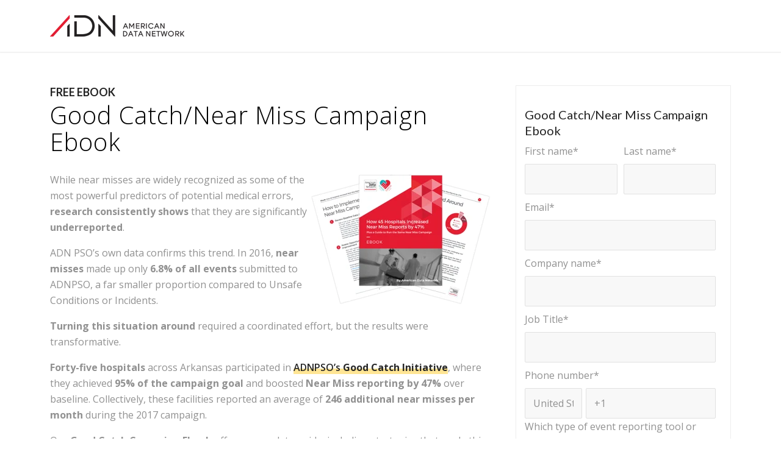

--- FILE ---
content_type: text/html; charset=UTF-8
request_url: https://info.americandatanetwork.com/good-catch-near-miss-campaign-ebook?__hstc=233546881.53f42dc8cab291125aa0f1b213806369.1535062891943.1564004361699.1564072303873.12&__hssc=233546881.1.1564072303873&__hsfp=1778294747
body_size: 6541
content:
<!doctype html><!--[if lt IE 7]> <html class="no-js lt-ie9 lt-ie8 lt-ie7" lang="en" > <![endif]--><!--[if IE 7]>    <html class="no-js lt-ie9 lt-ie8" lang="en" >        <![endif]--><!--[if IE 8]>    <html class="no-js lt-ie9" lang="en" >               <![endif]--><!--[if gt IE 8]><!--><html class="no-js" lang="en"><!--<![endif]--><head>
    <meta charset="utf-8">
    <meta http-equiv="X-UA-Compatible" content="IE=edge,chrome=1">
    <meta name="author" content="American Data Network">
    <meta name="description" content="Discover how 45 hospitals increased near miss reports by 47% in our FREE ebook. Learn how to run a successful campaign to improve patient safety and quality care.">
    <meta name="generator" content="HubSpot">
    <title>Good Catch/Near Miss Campaign Ebook | ADN</title>
    <link rel="shortcut icon" href="https://info.americandatanetwork.com/hubfs/adn-favicon-3.png">
    
<meta name="viewport" content="width=device-width, initial-scale=1">

    <script src="/hs/hsstatic/jquery-libs/static-1.1/jquery/jquery-1.7.1.js"></script>
<script>hsjQuery = window['jQuery'];</script>
    <meta property="og:description" content="Discover how 45 hospitals increased near miss reports by 47% in our FREE ebook. Learn how to run a successful campaign to improve patient safety and quality care.">
    <meta property="og:title" content="Good Catch/Near Miss Campaign Ebook | ADN">
    <meta name="twitter:description" content="Discover how 45 hospitals increased near miss reports by 47% in our FREE ebook. Learn how to run a successful campaign to improve patient safety and quality care.">
    <meta name="twitter:title" content="Good Catch/Near Miss Campaign Ebook | ADN">

    

    

    <style>
a.cta_button{-moz-box-sizing:content-box !important;-webkit-box-sizing:content-box !important;box-sizing:content-box !important;vertical-align:middle}.hs-breadcrumb-menu{list-style-type:none;margin:0px 0px 0px 0px;padding:0px 0px 0px 0px}.hs-breadcrumb-menu-item{float:left;padding:10px 0px 10px 10px}.hs-breadcrumb-menu-divider:before{content:'›';padding-left:10px}.hs-featured-image-link{border:0}.hs-featured-image{float:right;margin:0 0 20px 20px;max-width:50%}@media (max-width: 568px){.hs-featured-image{float:none;margin:0;width:100%;max-width:100%}}.hs-screen-reader-text{clip:rect(1px, 1px, 1px, 1px);height:1px;overflow:hidden;position:absolute !important;width:1px}
</style>


    


    
<!--  Added by GoogleAnalytics integration -->
<script>
var _hsp = window._hsp = window._hsp || [];
_hsp.push(['addPrivacyConsentListener', function(consent) { if (consent.allowed || (consent.categories && consent.categories.analytics)) {
  (function(i,s,o,g,r,a,m){i['GoogleAnalyticsObject']=r;i[r]=i[r]||function(){
  (i[r].q=i[r].q||[]).push(arguments)},i[r].l=1*new Date();a=s.createElement(o),
  m=s.getElementsByTagName(o)[0];a.async=1;a.src=g;m.parentNode.insertBefore(a,m)
})(window,document,'script','//www.google-analytics.com/analytics.js','ga');
  ga('create','UA-22273545-5','auto');
  ga('send','pageview');
}}]);
</script>

<!-- /Added by GoogleAnalytics integration -->

<!--  Added by GoogleAnalytics4 integration -->
<script>
var _hsp = window._hsp = window._hsp || [];
window.dataLayer = window.dataLayer || [];
function gtag(){dataLayer.push(arguments);}

var useGoogleConsentModeV2 = true;
var waitForUpdateMillis = 1000;


if (!window._hsGoogleConsentRunOnce) {
  window._hsGoogleConsentRunOnce = true;

  gtag('consent', 'default', {
    'ad_storage': 'denied',
    'analytics_storage': 'denied',
    'ad_user_data': 'denied',
    'ad_personalization': 'denied',
    'wait_for_update': waitForUpdateMillis
  });

  if (useGoogleConsentModeV2) {
    _hsp.push(['useGoogleConsentModeV2'])
  } else {
    _hsp.push(['addPrivacyConsentListener', function(consent){
      var hasAnalyticsConsent = consent && (consent.allowed || (consent.categories && consent.categories.analytics));
      var hasAdsConsent = consent && (consent.allowed || (consent.categories && consent.categories.advertisement));

      gtag('consent', 'update', {
        'ad_storage': hasAdsConsent ? 'granted' : 'denied',
        'analytics_storage': hasAnalyticsConsent ? 'granted' : 'denied',
        'ad_user_data': hasAdsConsent ? 'granted' : 'denied',
        'ad_personalization': hasAdsConsent ? 'granted' : 'denied'
      });
    }]);
  }
}

gtag('js', new Date());
gtag('set', 'developer_id.dZTQ1Zm', true);
gtag('config', 'G-R7HWDWH2ZV');
</script>
<script async src="https://www.googletagmanager.com/gtag/js?id=G-R7HWDWH2ZV"></script>

<!-- /Added by GoogleAnalytics4 integration -->

<!--  Added by GoogleTagManager integration -->
<script>
var _hsp = window._hsp = window._hsp || [];
window.dataLayer = window.dataLayer || [];
function gtag(){dataLayer.push(arguments);}

var useGoogleConsentModeV2 = true;
var waitForUpdateMillis = 1000;



var hsLoadGtm = function loadGtm() {
    if(window._hsGtmLoadOnce) {
      return;
    }

    if (useGoogleConsentModeV2) {

      gtag('set','developer_id.dZTQ1Zm',true);

      gtag('consent', 'default', {
      'ad_storage': 'denied',
      'analytics_storage': 'denied',
      'ad_user_data': 'denied',
      'ad_personalization': 'denied',
      'wait_for_update': waitForUpdateMillis
      });

      _hsp.push(['useGoogleConsentModeV2'])
    }

    (function(w,d,s,l,i){w[l]=w[l]||[];w[l].push({'gtm.start':
    new Date().getTime(),event:'gtm.js'});var f=d.getElementsByTagName(s)[0],
    j=d.createElement(s),dl=l!='dataLayer'?'&l='+l:'';j.async=true;j.src=
    'https://www.googletagmanager.com/gtm.js?id='+i+dl;f.parentNode.insertBefore(j,f);
    })(window,document,'script','dataLayer','GTM-MQSKFCP');

    window._hsGtmLoadOnce = true;
};

_hsp.push(['addPrivacyConsentListener', function(consent){
  if(consent.allowed || (consent.categories && consent.categories.analytics)){
    hsLoadGtm();
  }
}]);

</script>

<!-- /Added by GoogleTagManager integration -->

    <link rel="canonical" href="https://info.americandatanetwork.com/good-catch-near-miss-campaign-ebook">

<!-- Google Tag Manager -->
<script>(function(w,d,s,l,i){w[l]=w[l]||[];w[l].push({'gtm.start':
new Date().getTime(),event:'gtm.js'});var f=d.getElementsByTagName(s)[0],
j=d.createElement(s),dl=l!='dataLayer'?'&l='+l:'';j.async=true;j.src=
'https://www.googletagmanager.com/gtm.js?id='+i+dl;f.parentNode.insertBefore(j,f);
})(window,document,'script','dataLayer','GTM-MQSKFCP');</script>
<!-- End Google Tag Manager -->
<!-- Facebook Pixel Code -->
<script>
  !function(f,b,e,v,n,t,s)
  {if(f.fbq)return;n=f.fbq=function(){n.callMethod?
  n.callMethod.apply(n,arguments):n.queue.push(arguments)};
  if(!f._fbq)f._fbq=n;n.push=n;n.loaded=!0;n.version='2.0';
  n.queue=[];t=b.createElement(e);t.async=!0;
  t.src=v;s=b.getElementsByTagName(e)[0];
  s.parentNode.insertBefore(t,s)}(window, document,'script',
  'https://connect.facebook.net/en_US/fbevents.js');
  fbq('init', '2261185207500434');
  fbq('track', 'PageView');
</script>
<noscript>&lt;img  height="1" width="1" style="display:none" src="https://www.facebook.com/tr?id=2261185207500434&amp;amp;ev=PageView&amp;amp;noscript=1"&gt;</noscript>
<!-- End Facebook Pixel Code -->
<!-- Preventing Indexing of LPs since main page to be indexed is a blog pointing to an LP -->
<meta name="robots" content="noindex">
<meta property="og:url" content="https://info.americandatanetwork.com/good-catch-near-miss-campaign-ebook">
<meta name="twitter:card" content="summary">
<meta http-equiv="content-language" content="en">
<link rel="stylesheet" href="//7052064.fs1.hubspotusercontent-na1.net/hubfs/7052064/hub_generated/template_assets/DEFAULT_ASSET/1767723259071/template_layout.min.css">


<link rel="stylesheet" href="https://info.americandatanetwork.com/hubfs/hub_generated/template_assets/1/6047064884/1742715409640/template_America_Data_Network_August2018-style.min.css">




</head>
<body class="landing-page two-column   hs-content-id-6099308812 hs-landing-page hs-page " style="">
<!--  Added by GoogleTagManager integration -->
<noscript><iframe src="https://www.googletagmanager.com/ns.html?id=GTM-MQSKFCP" height="0" width="0" style="display:none;visibility:hidden"></iframe></noscript>

<!-- /Added by GoogleTagManager integration -->

    <div class="header-container-wrapper">
    <div class="header-container container-fluid">

<div class="row-fluid-wrapper row-depth-1 row-number-1 ">
<div class="row-fluid ">
<div class="span12 widget-span widget-type-global_group " style="" data-widget-type="global_group" data-x="0" data-w="12">
<div class="" data-global-widget-path="generated_global_groups/6046590216.html"><div class="row-fluid-wrapper row-depth-1 row-number-1 ">
<div class="row-fluid ">
<div class="span12 widget-span widget-type-cell custom-header-group" style="" data-widget-type="cell" data-x="0" data-w="12">

<div class="row-fluid-wrapper row-depth-1 row-number-2 ">
<div class="row-fluid ">
<div class="span12 widget-span widget-type-cell page-center" style="" data-widget-type="cell" data-x="0" data-w="12">

<div class="row-fluid-wrapper row-depth-1 row-number-3 ">
<div class="row-fluid ">
<div class="span4 widget-span widget-type-custom_widget custom-logo" style="" data-widget-type="custom_widget" data-x="0" data-w="4">
<div id="hs_cos_wrapper_module_151811935402031" class="hs_cos_wrapper hs_cos_wrapper_widget hs_cos_wrapper_type_module widget-type-logo" style="" data-hs-cos-general-type="widget" data-hs-cos-type="module">
  






















  
  <span id="hs_cos_wrapper_module_151811935402031_hs_logo_widget" class="hs_cos_wrapper hs_cos_wrapper_widget hs_cos_wrapper_type_logo" style="" data-hs-cos-general-type="widget" data-hs-cos-type="logo"><a href="https://www.americandatanetwork.com/" id="hs-link-module_151811935402031_hs_logo_widget" style="border-width:0px;border:0px;"><img src="https://info.americandatanetwork.com/hs-fs/hubfs/American-Data-Network-Logo-24-min.png?width=220&amp;height=35&amp;name=American-Data-Network-Logo-24-min.png" class="hs-image-widget " height="35" style="height: auto;width:220px;border-width:0px;border:0px;" width="220" alt="American-Data-Network-Logo-24-min" title="American-Data-Network-Logo-24-min" srcset="https://info.americandatanetwork.com/hs-fs/hubfs/American-Data-Network-Logo-24-min.png?width=110&amp;height=18&amp;name=American-Data-Network-Logo-24-min.png 110w, https://info.americandatanetwork.com/hs-fs/hubfs/American-Data-Network-Logo-24-min.png?width=220&amp;height=35&amp;name=American-Data-Network-Logo-24-min.png 220w, https://info.americandatanetwork.com/hs-fs/hubfs/American-Data-Network-Logo-24-min.png?width=330&amp;height=53&amp;name=American-Data-Network-Logo-24-min.png 330w, https://info.americandatanetwork.com/hs-fs/hubfs/American-Data-Network-Logo-24-min.png?width=440&amp;height=70&amp;name=American-Data-Network-Logo-24-min.png 440w, https://info.americandatanetwork.com/hs-fs/hubfs/American-Data-Network-Logo-24-min.png?width=550&amp;height=88&amp;name=American-Data-Network-Logo-24-min.png 550w, https://info.americandatanetwork.com/hs-fs/hubfs/American-Data-Network-Logo-24-min.png?width=660&amp;height=105&amp;name=American-Data-Network-Logo-24-min.png 660w" sizes="(max-width: 220px) 100vw, 220px"></a></span>
</div>

</div><!--end widget-span -->
<div class="span8 widget-span widget-type-space " style="" data-widget-type="space" data-x="4" data-w="8">
<div class="cell-wrapper layout-widget-wrapper">
<span id="hs_cos_wrapper_module_13885001967612826" class="hs_cos_wrapper hs_cos_wrapper_widget hs_cos_wrapper_type_space" style="" data-hs-cos-general-type="widget" data-hs-cos-type="space"></span></div><!--end layout-widget-wrapper -->
</div><!--end widget-span -->
</div><!--end row-->
</div><!--end row-wrapper -->

</div><!--end widget-span -->
</div><!--end row-->
</div><!--end row-wrapper -->

</div><!--end widget-span -->
</div><!--end row-->
</div><!--end row-wrapper -->
</div>
</div><!--end widget-span -->
</div><!--end row-->
</div><!--end row-wrapper -->

    </div><!--end header -->
</div><!--end header wrapper -->

<div class="body-container-wrapper">
    <div class="body-container container-fluid">

<div class="row-fluid-wrapper row-depth-1 row-number-1 ">
<div class="row-fluid ">
<div class="span12 widget-span widget-type-cell page-center content-wrapper" style="" data-widget-type="cell" data-x="0" data-w="12">

<div class="row-fluid-wrapper row-depth-1 row-number-2 ">
<div class="row-fluid ">
<div class="span8 widget-span widget-type-cell main-content" style="" data-widget-type="cell" data-x="0" data-w="8">

<div class="row-fluid-wrapper row-depth-1 row-number-3 ">
<div class="row-fluid ">
<div class="span12 widget-span widget-type-widget_container check-bullets" style="" data-widget-type="widget_container" data-x="0" data-w="12">
<span id="hs_cos_wrapper_module_1395325065960295" class="hs_cos_wrapper hs_cos_wrapper_widget_container hs_cos_wrapper_type_widget_container" style="" data-hs-cos-general-type="widget_container" data-hs-cos-type="widget_container"><div id="hs_cos_wrapper_widget_6061227710" class="hs_cos_wrapper hs_cos_wrapper_widget hs_cos_wrapper_type_custom_widget" style="" data-hs-cos-general-type="widget" data-hs-cos-type="custom_widget"><span id="hs_cos_wrapper_widget_6061227710_" class="hs_cos_wrapper hs_cos_wrapper_widget hs_cos_wrapper_type_rich_text" style="" data-hs-cos-general-type="widget" data-hs-cos-type="rich_text"><h4 style="margin-top: 0;">FREE EBOOK</h4>
<h1 class="av-special-heading-tag" style="margin-top: 0;">Good Catch/Near Miss Campaign Ebook</h1>
<p class="p1"><span><strong><img src="https://info.americandatanetwork.com/hs-fs/hubfs/good-catch-ebook-fan-600.png?width=300&amp;name=good-catch-ebook-fan-600.png" alt="good-catch-ebook-fan-600" width="300" style="width: 300px; float: right; margin: 0px 10px 10px 0px;" srcset="https://info.americandatanetwork.com/hs-fs/hubfs/good-catch-ebook-fan-600.png?width=150&amp;name=good-catch-ebook-fan-600.png 150w, https://info.americandatanetwork.com/hs-fs/hubfs/good-catch-ebook-fan-600.png?width=300&amp;name=good-catch-ebook-fan-600.png 300w, https://info.americandatanetwork.com/hs-fs/hubfs/good-catch-ebook-fan-600.png?width=450&amp;name=good-catch-ebook-fan-600.png 450w, https://info.americandatanetwork.com/hs-fs/hubfs/good-catch-ebook-fan-600.png?width=600&amp;name=good-catch-ebook-fan-600.png 600w, https://info.americandatanetwork.com/hs-fs/hubfs/good-catch-ebook-fan-600.png?width=750&amp;name=good-catch-ebook-fan-600.png 750w, https://info.americandatanetwork.com/hs-fs/hubfs/good-catch-ebook-fan-600.png?width=900&amp;name=good-catch-ebook-fan-600.png 900w" sizes="(max-width: 300px) 100vw, 300px"></strong></span></p>
<p>While near misses are widely recognized as some of the most powerful predictors of potential medical errors, <strong>research consistently shows</strong> that they are significantly <strong>underreported</strong>.</p>
<p>ADN PSO’s own data confirms this trend. In 2016, <strong>near misses</strong> made up only <strong>6.8% of all events</strong> submitted to ADNPSO, a far smaller proportion compared to Unsafe Conditions or Incidents.</p>
<p><strong>Turning this situation around</strong> required a coordinated effort, but the results were transformative.</p>
<p><strong>Forty-five hospitals</strong> across Arkansas participated in <a href="https://www.americandatanetwork.com/patient-safety/good-catch-initiative-45-hospitals-report-47-more-near-misses/" rel="noopener" target="_blank">ADNPSO’s <strong>Good Catch Initiative</strong></a>, where they achieved <strong>95% of the campaign goal</strong> and boosted <strong>Near Miss reporting by 47%</strong> over baseline. Collectively, these facilities reported an average of <strong>246 additional near misses per month</strong> during the 2017 campaign.</p>
<p>Our <strong>Good Catch Campaign Ebook</strong> offers a complete guide, including strategies that made this campaign a success. This valuable resource will equip you with the tools to launch your own <strong>Good Catch initiative</strong> and improve patient safety outcomes in your organization.</p>
<p><span style="color: #e51b31;"><strong>Ready to drive similar results?</strong></span> Download our <strong><span>Good</span><span> Catch</span><span>/Near</span><span> Miss</span><span> Campaign</span><span> Ebook</span></strong> today and take the first step toward enhancing near miss reporting in your facility. For more insights into the success of this initiative, explore our <a rel="noopener" target="_new" href="http://americandatanetwork.com/patient-safety/good-catch-initiative-45-hospitals-report-47-more-near-misses/"><strong><span>good</span><span> catch</span><span> initiative</span></strong></a> article to learn how these hospitals achieved measurable improvements in patient safety.<span></span></p></span></div></span>
</div><!--end widget-span -->
</div><!--end row-->
</div><!--end row-wrapper -->

</div><!--end widget-span -->
<div class="span4 widget-span widget-type-cell sidebar right" style="" data-widget-type="cell" data-x="8" data-w="4">

<div class="row-fluid-wrapper row-depth-1 row-number-4 ">
<div class="row-fluid ">
<div class="span12 widget-span widget-type-custom_widget sidebar-form" style="" data-widget-type="custom_widget" data-x="0" data-w="12">
<div id="hs_cos_wrapper_module_1518121507361229" class="hs_cos_wrapper hs_cos_wrapper_widget hs_cos_wrapper_type_module widget-type-form widget-type-form" style="" data-hs-cos-general-type="widget" data-hs-cos-type="module">


	



	<span id="hs_cos_wrapper_module_1518121507361229_" class="hs_cos_wrapper hs_cos_wrapper_widget hs_cos_wrapper_type_form" style="" data-hs-cos-general-type="widget" data-hs-cos-type="form"><h3 id="hs_cos_wrapper_module_1518121507361229_title" class="hs_cos_wrapper form-title" data-hs-cos-general-type="widget_field" data-hs-cos-type="text">Good Catch/Near Miss Campaign Ebook</h3>

<div id="hs_form_target_module_1518121507361229"></div>









</span>
</div>

</div><!--end widget-span -->
</div><!--end row-->
</div><!--end row-wrapper -->

</div><!--end widget-span -->
</div><!--end row-->
</div><!--end row-wrapper -->

<div class="row-fluid-wrapper row-depth-1 row-number-5 ">
<div class="row-fluid ">
<div class="span12 widget-span widget-type-custom_widget " style="" data-widget-type="custom_widget" data-x="0" data-w="12">
<div id="hs_cos_wrapper_module_1583174850454194" class="hs_cos_wrapper hs_cos_wrapper_widget hs_cos_wrapper_type_module widget-type-rich_text" style="" data-hs-cos-general-type="widget" data-hs-cos-type="module"><span id="hs_cos_wrapper_module_1583174850454194_" class="hs_cos_wrapper hs_cos_wrapper_widget hs_cos_wrapper_type_rich_text" style="" data-hs-cos-general-type="widget" data-hs-cos-type="rich_text"><h3>About American Data Network</h3>
<p>Since 1994, we’ve made it our mission to be the company you can trust to understand your healthcare quality and patient safety needs and to develop customized solutions and services to meet them. We serve healthcare providers across multiple care settings, including hospitals from all across the country, ranging in size from 10 beds to 800. Our suite of services and data applications, which are consistently updated to meet ever-changing guidelines, includes: a&nbsp;<a href="https://www.americandatanetwork.com/data-abstraction/" target="_blank" rel="noopener">Core Measures &amp; Registries Data Abstraction Service</a>, a&nbsp;<a href="https://www.americandatanetwork.com/core-measures/" target="_blank" rel="noopener">Core Measures Application</a>, a&nbsp;<a href="https://www.americandatanetwork.com/patient-safety-event-reporting-application/" rel="noopener" target="_blank">Patient Safety Event Reporting Application</a>, a&nbsp;<a href="https://www.americandatanetwork.com/clinical-benchmarking/" target="_blank" rel="noopener">Clinical Benchmarking System</a>, and&nbsp;<a title="Performance Reporting System" href="https://www.americandatanetwork.com/prs/" target="_blank" rel="noopener">Performance Reporting System</a>.</p></span></div>

</div><!--end widget-span -->
</div><!--end row-->
</div><!--end row-wrapper -->

</div><!--end widget-span -->
</div><!--end row-->
</div><!--end row-wrapper -->

    </div><!--end body -->
</div><!--end body wrapper -->

<div class="footer-container-wrapper">
    <div class="footer-container container-fluid">

<div class="row-fluid-wrapper row-depth-1 row-number-1 ">
<div class="row-fluid ">
<div class="span12 widget-span widget-type-global_group " style="" data-widget-type="global_group" data-x="0" data-w="12">
<div class="" data-global-widget-path="generated_global_groups/6046590214.html"><div class="row-fluid-wrapper row-depth-1 row-number-1 ">
<div class="row-fluid ">
<div class="span12 widget-span widget-type-cell Footer Group" style="" data-widget-type="cell" data-x="0" data-w="12">

<div class="row-fluid-wrapper row-depth-1 row-number-2 ">
<div class="row-fluid ">
<div class="span12 widget-span widget-type-cell bottom-footer-group" style="" data-widget-type="cell" data-x="0" data-w="12">

<div class="row-fluid-wrapper row-depth-1 row-number-3 ">
<div class="row-fluid ">
<div class="span12 widget-span widget-type-cell page-center" style="" data-widget-type="cell" data-x="0" data-w="12">

<div class="row-fluid-wrapper row-depth-1 row-number-4 ">
<div class="row-fluid ">
<div class="span6 widget-span widget-type-custom_widget copy-right-text" style="" data-widget-type="custom_widget" data-x="0" data-w="6">
<div id="hs_cos_wrapper_module_1533829946703131" class="hs_cos_wrapper hs_cos_wrapper_widget hs_cos_wrapper_type_module widget-type-rich_text" style="" data-hs-cos-general-type="widget" data-hs-cos-type="module"><span id="hs_cos_wrapper_module_1533829946703131_" class="hs_cos_wrapper hs_cos_wrapper_widget hs_cos_wrapper_type_rich_text" style="" data-hs-cos-general-type="widget" data-hs-cos-type="rich_text"><span>© Copyright - American Data Network </span></span></div>

</div><!--end widget-span -->
<div class="span6 widget-span widget-type-custom_widget custom-privacy-policy" style="" data-widget-type="custom_widget" data-x="6" data-w="6">
<div id="hs_cos_wrapper_module_1533829954823132" class="hs_cos_wrapper hs_cos_wrapper_widget hs_cos_wrapper_type_module widget-type-rich_text" style="" data-hs-cos-general-type="widget" data-hs-cos-type="module"><span id="hs_cos_wrapper_module_1533829954823132_" class="hs_cos_wrapper hs_cos_wrapper_widget hs_cos_wrapper_type_rich_text" style="" data-hs-cos-general-type="widget" data-hs-cos-type="rich_text"><ul>
<li><a href="https://www.americandatanetwork.com/privacy-policy/"><span>Privacy Policy</span></a></li>
</ul></span></div>

</div><!--end widget-span -->
</div><!--end row-->
</div><!--end row-wrapper -->

</div><!--end widget-span -->
</div><!--end row-->
</div><!--end row-wrapper -->

</div><!--end widget-span -->
</div><!--end row-->
</div><!--end row-wrapper -->

</div><!--end widget-span -->
</div><!--end row-->
</div><!--end row-wrapper -->
</div>
</div><!--end widget-span -->
</div><!--end row-->
</div><!--end row-wrapper -->

    </div><!--end footer -->
</div><!--end footer wrapper -->

    
<!-- HubSpot performance collection script -->
<script defer src="/hs/hsstatic/content-cwv-embed/static-1.1293/embed.js"></script>
<script src="https://info.americandatanetwork.com/hubfs/hub_generated/template_assets/1/6046590209/1742715438106/template_America_Data_Network_August2018-main.js"></script>
<script>
var hsVars = hsVars || {}; hsVars['language'] = 'en';
</script>

<script src="/hs/hsstatic/cos-i18n/static-1.53/bundles/project.js"></script>

    <!--[if lte IE 8]>
    <script charset="utf-8" src="https://js.hsforms.net/forms/v2-legacy.js"></script>
    <![endif]-->

<script data-hs-allowed="true" src="/_hcms/forms/v2.js"></script>

    <script data-hs-allowed="true">
        var options = {
            portalId: '4719447',
            formId: '4aabf0bb-4ee8-4c61-b3fc-97798f98a550',
            formInstanceId: '9361',
            
            pageId: '6099308812',
            
            region: 'na1',
            
            
            
            
            pageName: "Good Catch\/Near Miss Campaign Ebook | ADN",
            
            
            
            inlineMessage: "<h2 style=\"text-align: center; line-height: 2.5;\"><span style=\"color: #e51b31;\"><strong>Submission Received!<\/strong><\/span><\/h2>\n<div style=\"text-align: center; line-height: 3;\"><span style=\"font-family: Arial, Helvetica, sans-serif;\"><strong><span style=\"color: #444444;\">We\u2019re excited to collaborate with you, buddy.<\/span><\/strong><\/span><\/div>\n<div style=\"text-align: center; line-height: 2;\"><span style=\"color: #444444; font-family: Arial, Helvetica, sans-serif;\">Your submission has been successfully received, and an email with <\/span><span style=\"color: #444444; font-family: Arial, Helvetica, sans-serif;\">ADN's Good Catch\/Near Miss Campaign Ebook has been sent to your inbox.<\/span><span style=\"color: #444444; font-family: Arial, Helvetica, sans-serif;\"><\/span><\/div>\n<div style=\"text-align: center; line-height: 2; font-size: 8px;\"><span style=\"color: #444444; font-family: Arial, Helvetica, sans-serif;\">&nbsp;<\/span><\/div>\n<div style=\"text-align: center; line-height: 2;\"><span style=\"color: #444444; font-family: Arial, Helvetica, sans-serif;\">If you have any questions or need further assistance, our team is here to help.&nbsp;<\/span><a href=\"https:\/\/www.americandatanetwork.com\/contact-us\/\" rel=\"noopener\" target=\"_blank\"><span style=\"color: #444444; font-family: Arial, Helvetica, sans-serif;\"><img src=\"https:\/\/4719447.fs1.hubspotusercontent-na1.net\/hubfs\/4719447\/Contact-us-button.png\" width=\"150\" height=\"50\" loading=\"lazy\" alt=\"Contact-us-button\" style=\"height: auto; max-width: 100%; width: 150px; margin: 20px auto 10px; display: block;\"><\/span><\/a><\/div>\n<p>&nbsp;<\/p>",
            
            
            rawInlineMessage: "<h2 style=\"text-align: center; line-height: 2.5;\"><span style=\"color: #e51b31;\"><strong>Submission Received!<\/strong><\/span><\/h2>\n<div style=\"text-align: center; line-height: 3;\"><span style=\"font-family: Arial, Helvetica, sans-serif;\"><strong><span style=\"color: #444444;\">We\u2019re excited to collaborate with you, {{ personalization_token('contact.firstname', 'buddy') }}.<\/span><\/strong><\/span><\/div>\n<div style=\"text-align: center; line-height: 2;\"><span style=\"color: #444444; font-family: Arial, Helvetica, sans-serif;\">Your submission has been successfully received, and an email with <\/span><span style=\"color: #444444; font-family: Arial, Helvetica, sans-serif;\">ADN's Good Catch\/Near Miss Campaign Ebook has been sent to your inbox.<\/span><span style=\"color: #444444; font-family: Arial, Helvetica, sans-serif;\"><\/span><\/div>\n<div style=\"text-align: center; line-height: 2; font-size: 8px;\"><span style=\"color: #444444; font-family: Arial, Helvetica, sans-serif;\">&nbsp;<\/span><\/div>\n<div style=\"text-align: center; line-height: 2;\"><span style=\"color: #444444; font-family: Arial, Helvetica, sans-serif;\">If you have any questions or need further assistance, our team is here to help.&nbsp;<\/span><a href=\"https:\/\/www.americandatanetwork.com\/contact-us\/\" rel=\"noopener\" target=\"_blank\"><span style=\"color: #444444; font-family: Arial, Helvetica, sans-serif;\"><img src=\"https:\/\/4719447.fs1.hubspotusercontent-na1.net\/hubfs\/4719447\/Contact-us-button.png\" width=\"150\" height=\"50\" loading=\"lazy\" alt=\"Contact-us-button\" style=\"height: auto; max-width: 100%; width: 150px; margin: 20px auto 10px; display: block;\"><\/span><\/a><\/div>\n<p>&nbsp;<\/p>",
            
            
            hsFormKey: "dabf9634aa06c6aa28da1dc42763f95b",
            
            
            css: '',
            target: '#hs_form_target_module_1518121507361229',
            
            
            
            
            
            
            
            contentType: "landing-page",
            
            
            
            formsBaseUrl: '/_hcms/forms/',
            
            
            
            formData: {
                cssClass: 'hs-form stacked hs-custom-form'
            }
        };

        options.getExtraMetaDataBeforeSubmit = function() {
            var metadata = {};
            

            if (hbspt.targetedContentMetadata) {
                var count = hbspt.targetedContentMetadata.length;
                var targetedContentData = [];
                for (var i = 0; i < count; i++) {
                    var tc = hbspt.targetedContentMetadata[i];
                     if ( tc.length !== 3) {
                        continue;
                     }
                     targetedContentData.push({
                        definitionId: tc[0],
                        criterionId: tc[1],
                        smartTypeId: tc[2]
                     });
                }
                metadata["targetedContentMetadata"] = JSON.stringify(targetedContentData);
            }

            return metadata;
        };

        hbspt.forms.create(options);
    </script>


<!-- Start of HubSpot Analytics Code -->
<script type="text/javascript">
var _hsq = _hsq || [];
_hsq.push(["setContentType", "landing-page"]);
_hsq.push(["setCanonicalUrl", "https:\/\/info.americandatanetwork.com\/good-catch-near-miss-campaign-ebook"]);
_hsq.push(["setPageId", "6099308812"]);
_hsq.push(["setContentMetadata", {
    "contentPageId": 6099308812,
    "legacyPageId": "6099308812",
    "contentFolderId": 177091813718,
    "contentGroupId": null,
    "abTestId": null,
    "languageVariantId": 6099308812,
    "languageCode": "en",
    
    
}]);
</script>

<script type="text/javascript" id="hs-script-loader" async defer src="/hs/scriptloader/4719447.js"></script>
<!-- End of HubSpot Analytics Code -->


<script type="text/javascript">
var hsVars = {
    render_id: "bd5da493-faf4-4d97-95d4-98b3f601bef0",
    ticks: 1767775726512,
    page_id: 6099308812,
    
    content_group_id: 0,
    portal_id: 4719447,
    app_hs_base_url: "https://app.hubspot.com",
    cp_hs_base_url: "https://cp.hubspot.com",
    language: "en",
    analytics_page_type: "landing-page",
    scp_content_type: "",
    
    analytics_page_id: "6099308812",
    category_id: 1,
    folder_id: 177091813718,
    is_hubspot_user: false
}
</script>


<script defer src="/hs/hsstatic/HubspotToolsMenu/static-1.432/js/index.js"></script>

<!-- Google Tag Manager (noscript) -->
<noscript><iframe src="https://www.googletagmanager.com/ns.html?id=GTM-MQSKFCP" height="0" width="0" style="display:none;visibility:hidden"></iframe></noscript>
<!-- End Google Tag Manager (noscript) -->
<!--Linkedin Insight Tag -->
<script type="text/javascript">
_linkedin_partner_id = "1500466";
window._linkedin_data_partner_ids = window._linkedin_data_partner_ids || [];
window._linkedin_data_partner_ids.push(_linkedin_partner_id);
</script><script type="text/javascript">
(function(){var s = document.getElementsByTagName("script")[0];
var b = document.createElement("script");
b.type = "text/javascript";b.async = true;
b.src = "https://snap.licdn.com/li.lms-analytics/insight.min.js";
s.parentNode.insertBefore(b, s);})();
</script>
<noscript>
<img height="1" width="1" style="display:none;" alt="" src="https://px.ads.linkedin.com/collect/?pid=1500466&amp;fmt=gif">
</noscript>

<!-- Slidebox Script -->
<script type="text/javascript">// <![CDATA[
$(function() {
  var slidebox = $('#slidebox');
  if (slidebox) {
    $(window).scroll(function(){
        var distanceTop = $('#last').offset().top - $(window).height();
        if  ($(window).scrollTop() > distanceTop)
            slidebox.animate({'right':'0px'},300);
        else
            slidebox.stop(true).animate({'right':'-430px'},100);
    });
    $('#slidebox .close').on('click',function(){
        $(this).parent().remove();
    });
  }
});
// ]]></script>


    
    <!-- Generated by the HubSpot Template Builder - template version 1.03 -->

</body></html>

--- FILE ---
content_type: text/html; charset=utf-8
request_url: https://www.google.com/recaptcha/enterprise/anchor?ar=1&k=6LdGZJsoAAAAAIwMJHRwqiAHA6A_6ZP6bTYpbgSX&co=aHR0cHM6Ly9pbmZvLmFtZXJpY2FuZGF0YW5ldHdvcmsuY29tOjQ0Mw..&hl=en&v=PoyoqOPhxBO7pBk68S4YbpHZ&size=invisible&badge=inline&anchor-ms=120000&execute-ms=30000&cb=yoiz66h3p0us
body_size: 48659
content:
<!DOCTYPE HTML><html dir="ltr" lang="en"><head><meta http-equiv="Content-Type" content="text/html; charset=UTF-8">
<meta http-equiv="X-UA-Compatible" content="IE=edge">
<title>reCAPTCHA</title>
<style type="text/css">
/* cyrillic-ext */
@font-face {
  font-family: 'Roboto';
  font-style: normal;
  font-weight: 400;
  font-stretch: 100%;
  src: url(//fonts.gstatic.com/s/roboto/v48/KFO7CnqEu92Fr1ME7kSn66aGLdTylUAMa3GUBHMdazTgWw.woff2) format('woff2');
  unicode-range: U+0460-052F, U+1C80-1C8A, U+20B4, U+2DE0-2DFF, U+A640-A69F, U+FE2E-FE2F;
}
/* cyrillic */
@font-face {
  font-family: 'Roboto';
  font-style: normal;
  font-weight: 400;
  font-stretch: 100%;
  src: url(//fonts.gstatic.com/s/roboto/v48/KFO7CnqEu92Fr1ME7kSn66aGLdTylUAMa3iUBHMdazTgWw.woff2) format('woff2');
  unicode-range: U+0301, U+0400-045F, U+0490-0491, U+04B0-04B1, U+2116;
}
/* greek-ext */
@font-face {
  font-family: 'Roboto';
  font-style: normal;
  font-weight: 400;
  font-stretch: 100%;
  src: url(//fonts.gstatic.com/s/roboto/v48/KFO7CnqEu92Fr1ME7kSn66aGLdTylUAMa3CUBHMdazTgWw.woff2) format('woff2');
  unicode-range: U+1F00-1FFF;
}
/* greek */
@font-face {
  font-family: 'Roboto';
  font-style: normal;
  font-weight: 400;
  font-stretch: 100%;
  src: url(//fonts.gstatic.com/s/roboto/v48/KFO7CnqEu92Fr1ME7kSn66aGLdTylUAMa3-UBHMdazTgWw.woff2) format('woff2');
  unicode-range: U+0370-0377, U+037A-037F, U+0384-038A, U+038C, U+038E-03A1, U+03A3-03FF;
}
/* math */
@font-face {
  font-family: 'Roboto';
  font-style: normal;
  font-weight: 400;
  font-stretch: 100%;
  src: url(//fonts.gstatic.com/s/roboto/v48/KFO7CnqEu92Fr1ME7kSn66aGLdTylUAMawCUBHMdazTgWw.woff2) format('woff2');
  unicode-range: U+0302-0303, U+0305, U+0307-0308, U+0310, U+0312, U+0315, U+031A, U+0326-0327, U+032C, U+032F-0330, U+0332-0333, U+0338, U+033A, U+0346, U+034D, U+0391-03A1, U+03A3-03A9, U+03B1-03C9, U+03D1, U+03D5-03D6, U+03F0-03F1, U+03F4-03F5, U+2016-2017, U+2034-2038, U+203C, U+2040, U+2043, U+2047, U+2050, U+2057, U+205F, U+2070-2071, U+2074-208E, U+2090-209C, U+20D0-20DC, U+20E1, U+20E5-20EF, U+2100-2112, U+2114-2115, U+2117-2121, U+2123-214F, U+2190, U+2192, U+2194-21AE, U+21B0-21E5, U+21F1-21F2, U+21F4-2211, U+2213-2214, U+2216-22FF, U+2308-230B, U+2310, U+2319, U+231C-2321, U+2336-237A, U+237C, U+2395, U+239B-23B7, U+23D0, U+23DC-23E1, U+2474-2475, U+25AF, U+25B3, U+25B7, U+25BD, U+25C1, U+25CA, U+25CC, U+25FB, U+266D-266F, U+27C0-27FF, U+2900-2AFF, U+2B0E-2B11, U+2B30-2B4C, U+2BFE, U+3030, U+FF5B, U+FF5D, U+1D400-1D7FF, U+1EE00-1EEFF;
}
/* symbols */
@font-face {
  font-family: 'Roboto';
  font-style: normal;
  font-weight: 400;
  font-stretch: 100%;
  src: url(//fonts.gstatic.com/s/roboto/v48/KFO7CnqEu92Fr1ME7kSn66aGLdTylUAMaxKUBHMdazTgWw.woff2) format('woff2');
  unicode-range: U+0001-000C, U+000E-001F, U+007F-009F, U+20DD-20E0, U+20E2-20E4, U+2150-218F, U+2190, U+2192, U+2194-2199, U+21AF, U+21E6-21F0, U+21F3, U+2218-2219, U+2299, U+22C4-22C6, U+2300-243F, U+2440-244A, U+2460-24FF, U+25A0-27BF, U+2800-28FF, U+2921-2922, U+2981, U+29BF, U+29EB, U+2B00-2BFF, U+4DC0-4DFF, U+FFF9-FFFB, U+10140-1018E, U+10190-1019C, U+101A0, U+101D0-101FD, U+102E0-102FB, U+10E60-10E7E, U+1D2C0-1D2D3, U+1D2E0-1D37F, U+1F000-1F0FF, U+1F100-1F1AD, U+1F1E6-1F1FF, U+1F30D-1F30F, U+1F315, U+1F31C, U+1F31E, U+1F320-1F32C, U+1F336, U+1F378, U+1F37D, U+1F382, U+1F393-1F39F, U+1F3A7-1F3A8, U+1F3AC-1F3AF, U+1F3C2, U+1F3C4-1F3C6, U+1F3CA-1F3CE, U+1F3D4-1F3E0, U+1F3ED, U+1F3F1-1F3F3, U+1F3F5-1F3F7, U+1F408, U+1F415, U+1F41F, U+1F426, U+1F43F, U+1F441-1F442, U+1F444, U+1F446-1F449, U+1F44C-1F44E, U+1F453, U+1F46A, U+1F47D, U+1F4A3, U+1F4B0, U+1F4B3, U+1F4B9, U+1F4BB, U+1F4BF, U+1F4C8-1F4CB, U+1F4D6, U+1F4DA, U+1F4DF, U+1F4E3-1F4E6, U+1F4EA-1F4ED, U+1F4F7, U+1F4F9-1F4FB, U+1F4FD-1F4FE, U+1F503, U+1F507-1F50B, U+1F50D, U+1F512-1F513, U+1F53E-1F54A, U+1F54F-1F5FA, U+1F610, U+1F650-1F67F, U+1F687, U+1F68D, U+1F691, U+1F694, U+1F698, U+1F6AD, U+1F6B2, U+1F6B9-1F6BA, U+1F6BC, U+1F6C6-1F6CF, U+1F6D3-1F6D7, U+1F6E0-1F6EA, U+1F6F0-1F6F3, U+1F6F7-1F6FC, U+1F700-1F7FF, U+1F800-1F80B, U+1F810-1F847, U+1F850-1F859, U+1F860-1F887, U+1F890-1F8AD, U+1F8B0-1F8BB, U+1F8C0-1F8C1, U+1F900-1F90B, U+1F93B, U+1F946, U+1F984, U+1F996, U+1F9E9, U+1FA00-1FA6F, U+1FA70-1FA7C, U+1FA80-1FA89, U+1FA8F-1FAC6, U+1FACE-1FADC, U+1FADF-1FAE9, U+1FAF0-1FAF8, U+1FB00-1FBFF;
}
/* vietnamese */
@font-face {
  font-family: 'Roboto';
  font-style: normal;
  font-weight: 400;
  font-stretch: 100%;
  src: url(//fonts.gstatic.com/s/roboto/v48/KFO7CnqEu92Fr1ME7kSn66aGLdTylUAMa3OUBHMdazTgWw.woff2) format('woff2');
  unicode-range: U+0102-0103, U+0110-0111, U+0128-0129, U+0168-0169, U+01A0-01A1, U+01AF-01B0, U+0300-0301, U+0303-0304, U+0308-0309, U+0323, U+0329, U+1EA0-1EF9, U+20AB;
}
/* latin-ext */
@font-face {
  font-family: 'Roboto';
  font-style: normal;
  font-weight: 400;
  font-stretch: 100%;
  src: url(//fonts.gstatic.com/s/roboto/v48/KFO7CnqEu92Fr1ME7kSn66aGLdTylUAMa3KUBHMdazTgWw.woff2) format('woff2');
  unicode-range: U+0100-02BA, U+02BD-02C5, U+02C7-02CC, U+02CE-02D7, U+02DD-02FF, U+0304, U+0308, U+0329, U+1D00-1DBF, U+1E00-1E9F, U+1EF2-1EFF, U+2020, U+20A0-20AB, U+20AD-20C0, U+2113, U+2C60-2C7F, U+A720-A7FF;
}
/* latin */
@font-face {
  font-family: 'Roboto';
  font-style: normal;
  font-weight: 400;
  font-stretch: 100%;
  src: url(//fonts.gstatic.com/s/roboto/v48/KFO7CnqEu92Fr1ME7kSn66aGLdTylUAMa3yUBHMdazQ.woff2) format('woff2');
  unicode-range: U+0000-00FF, U+0131, U+0152-0153, U+02BB-02BC, U+02C6, U+02DA, U+02DC, U+0304, U+0308, U+0329, U+2000-206F, U+20AC, U+2122, U+2191, U+2193, U+2212, U+2215, U+FEFF, U+FFFD;
}
/* cyrillic-ext */
@font-face {
  font-family: 'Roboto';
  font-style: normal;
  font-weight: 500;
  font-stretch: 100%;
  src: url(//fonts.gstatic.com/s/roboto/v48/KFO7CnqEu92Fr1ME7kSn66aGLdTylUAMa3GUBHMdazTgWw.woff2) format('woff2');
  unicode-range: U+0460-052F, U+1C80-1C8A, U+20B4, U+2DE0-2DFF, U+A640-A69F, U+FE2E-FE2F;
}
/* cyrillic */
@font-face {
  font-family: 'Roboto';
  font-style: normal;
  font-weight: 500;
  font-stretch: 100%;
  src: url(//fonts.gstatic.com/s/roboto/v48/KFO7CnqEu92Fr1ME7kSn66aGLdTylUAMa3iUBHMdazTgWw.woff2) format('woff2');
  unicode-range: U+0301, U+0400-045F, U+0490-0491, U+04B0-04B1, U+2116;
}
/* greek-ext */
@font-face {
  font-family: 'Roboto';
  font-style: normal;
  font-weight: 500;
  font-stretch: 100%;
  src: url(//fonts.gstatic.com/s/roboto/v48/KFO7CnqEu92Fr1ME7kSn66aGLdTylUAMa3CUBHMdazTgWw.woff2) format('woff2');
  unicode-range: U+1F00-1FFF;
}
/* greek */
@font-face {
  font-family: 'Roboto';
  font-style: normal;
  font-weight: 500;
  font-stretch: 100%;
  src: url(//fonts.gstatic.com/s/roboto/v48/KFO7CnqEu92Fr1ME7kSn66aGLdTylUAMa3-UBHMdazTgWw.woff2) format('woff2');
  unicode-range: U+0370-0377, U+037A-037F, U+0384-038A, U+038C, U+038E-03A1, U+03A3-03FF;
}
/* math */
@font-face {
  font-family: 'Roboto';
  font-style: normal;
  font-weight: 500;
  font-stretch: 100%;
  src: url(//fonts.gstatic.com/s/roboto/v48/KFO7CnqEu92Fr1ME7kSn66aGLdTylUAMawCUBHMdazTgWw.woff2) format('woff2');
  unicode-range: U+0302-0303, U+0305, U+0307-0308, U+0310, U+0312, U+0315, U+031A, U+0326-0327, U+032C, U+032F-0330, U+0332-0333, U+0338, U+033A, U+0346, U+034D, U+0391-03A1, U+03A3-03A9, U+03B1-03C9, U+03D1, U+03D5-03D6, U+03F0-03F1, U+03F4-03F5, U+2016-2017, U+2034-2038, U+203C, U+2040, U+2043, U+2047, U+2050, U+2057, U+205F, U+2070-2071, U+2074-208E, U+2090-209C, U+20D0-20DC, U+20E1, U+20E5-20EF, U+2100-2112, U+2114-2115, U+2117-2121, U+2123-214F, U+2190, U+2192, U+2194-21AE, U+21B0-21E5, U+21F1-21F2, U+21F4-2211, U+2213-2214, U+2216-22FF, U+2308-230B, U+2310, U+2319, U+231C-2321, U+2336-237A, U+237C, U+2395, U+239B-23B7, U+23D0, U+23DC-23E1, U+2474-2475, U+25AF, U+25B3, U+25B7, U+25BD, U+25C1, U+25CA, U+25CC, U+25FB, U+266D-266F, U+27C0-27FF, U+2900-2AFF, U+2B0E-2B11, U+2B30-2B4C, U+2BFE, U+3030, U+FF5B, U+FF5D, U+1D400-1D7FF, U+1EE00-1EEFF;
}
/* symbols */
@font-face {
  font-family: 'Roboto';
  font-style: normal;
  font-weight: 500;
  font-stretch: 100%;
  src: url(//fonts.gstatic.com/s/roboto/v48/KFO7CnqEu92Fr1ME7kSn66aGLdTylUAMaxKUBHMdazTgWw.woff2) format('woff2');
  unicode-range: U+0001-000C, U+000E-001F, U+007F-009F, U+20DD-20E0, U+20E2-20E4, U+2150-218F, U+2190, U+2192, U+2194-2199, U+21AF, U+21E6-21F0, U+21F3, U+2218-2219, U+2299, U+22C4-22C6, U+2300-243F, U+2440-244A, U+2460-24FF, U+25A0-27BF, U+2800-28FF, U+2921-2922, U+2981, U+29BF, U+29EB, U+2B00-2BFF, U+4DC0-4DFF, U+FFF9-FFFB, U+10140-1018E, U+10190-1019C, U+101A0, U+101D0-101FD, U+102E0-102FB, U+10E60-10E7E, U+1D2C0-1D2D3, U+1D2E0-1D37F, U+1F000-1F0FF, U+1F100-1F1AD, U+1F1E6-1F1FF, U+1F30D-1F30F, U+1F315, U+1F31C, U+1F31E, U+1F320-1F32C, U+1F336, U+1F378, U+1F37D, U+1F382, U+1F393-1F39F, U+1F3A7-1F3A8, U+1F3AC-1F3AF, U+1F3C2, U+1F3C4-1F3C6, U+1F3CA-1F3CE, U+1F3D4-1F3E0, U+1F3ED, U+1F3F1-1F3F3, U+1F3F5-1F3F7, U+1F408, U+1F415, U+1F41F, U+1F426, U+1F43F, U+1F441-1F442, U+1F444, U+1F446-1F449, U+1F44C-1F44E, U+1F453, U+1F46A, U+1F47D, U+1F4A3, U+1F4B0, U+1F4B3, U+1F4B9, U+1F4BB, U+1F4BF, U+1F4C8-1F4CB, U+1F4D6, U+1F4DA, U+1F4DF, U+1F4E3-1F4E6, U+1F4EA-1F4ED, U+1F4F7, U+1F4F9-1F4FB, U+1F4FD-1F4FE, U+1F503, U+1F507-1F50B, U+1F50D, U+1F512-1F513, U+1F53E-1F54A, U+1F54F-1F5FA, U+1F610, U+1F650-1F67F, U+1F687, U+1F68D, U+1F691, U+1F694, U+1F698, U+1F6AD, U+1F6B2, U+1F6B9-1F6BA, U+1F6BC, U+1F6C6-1F6CF, U+1F6D3-1F6D7, U+1F6E0-1F6EA, U+1F6F0-1F6F3, U+1F6F7-1F6FC, U+1F700-1F7FF, U+1F800-1F80B, U+1F810-1F847, U+1F850-1F859, U+1F860-1F887, U+1F890-1F8AD, U+1F8B0-1F8BB, U+1F8C0-1F8C1, U+1F900-1F90B, U+1F93B, U+1F946, U+1F984, U+1F996, U+1F9E9, U+1FA00-1FA6F, U+1FA70-1FA7C, U+1FA80-1FA89, U+1FA8F-1FAC6, U+1FACE-1FADC, U+1FADF-1FAE9, U+1FAF0-1FAF8, U+1FB00-1FBFF;
}
/* vietnamese */
@font-face {
  font-family: 'Roboto';
  font-style: normal;
  font-weight: 500;
  font-stretch: 100%;
  src: url(//fonts.gstatic.com/s/roboto/v48/KFO7CnqEu92Fr1ME7kSn66aGLdTylUAMa3OUBHMdazTgWw.woff2) format('woff2');
  unicode-range: U+0102-0103, U+0110-0111, U+0128-0129, U+0168-0169, U+01A0-01A1, U+01AF-01B0, U+0300-0301, U+0303-0304, U+0308-0309, U+0323, U+0329, U+1EA0-1EF9, U+20AB;
}
/* latin-ext */
@font-face {
  font-family: 'Roboto';
  font-style: normal;
  font-weight: 500;
  font-stretch: 100%;
  src: url(//fonts.gstatic.com/s/roboto/v48/KFO7CnqEu92Fr1ME7kSn66aGLdTylUAMa3KUBHMdazTgWw.woff2) format('woff2');
  unicode-range: U+0100-02BA, U+02BD-02C5, U+02C7-02CC, U+02CE-02D7, U+02DD-02FF, U+0304, U+0308, U+0329, U+1D00-1DBF, U+1E00-1E9F, U+1EF2-1EFF, U+2020, U+20A0-20AB, U+20AD-20C0, U+2113, U+2C60-2C7F, U+A720-A7FF;
}
/* latin */
@font-face {
  font-family: 'Roboto';
  font-style: normal;
  font-weight: 500;
  font-stretch: 100%;
  src: url(//fonts.gstatic.com/s/roboto/v48/KFO7CnqEu92Fr1ME7kSn66aGLdTylUAMa3yUBHMdazQ.woff2) format('woff2');
  unicode-range: U+0000-00FF, U+0131, U+0152-0153, U+02BB-02BC, U+02C6, U+02DA, U+02DC, U+0304, U+0308, U+0329, U+2000-206F, U+20AC, U+2122, U+2191, U+2193, U+2212, U+2215, U+FEFF, U+FFFD;
}
/* cyrillic-ext */
@font-face {
  font-family: 'Roboto';
  font-style: normal;
  font-weight: 900;
  font-stretch: 100%;
  src: url(//fonts.gstatic.com/s/roboto/v48/KFO7CnqEu92Fr1ME7kSn66aGLdTylUAMa3GUBHMdazTgWw.woff2) format('woff2');
  unicode-range: U+0460-052F, U+1C80-1C8A, U+20B4, U+2DE0-2DFF, U+A640-A69F, U+FE2E-FE2F;
}
/* cyrillic */
@font-face {
  font-family: 'Roboto';
  font-style: normal;
  font-weight: 900;
  font-stretch: 100%;
  src: url(//fonts.gstatic.com/s/roboto/v48/KFO7CnqEu92Fr1ME7kSn66aGLdTylUAMa3iUBHMdazTgWw.woff2) format('woff2');
  unicode-range: U+0301, U+0400-045F, U+0490-0491, U+04B0-04B1, U+2116;
}
/* greek-ext */
@font-face {
  font-family: 'Roboto';
  font-style: normal;
  font-weight: 900;
  font-stretch: 100%;
  src: url(//fonts.gstatic.com/s/roboto/v48/KFO7CnqEu92Fr1ME7kSn66aGLdTylUAMa3CUBHMdazTgWw.woff2) format('woff2');
  unicode-range: U+1F00-1FFF;
}
/* greek */
@font-face {
  font-family: 'Roboto';
  font-style: normal;
  font-weight: 900;
  font-stretch: 100%;
  src: url(//fonts.gstatic.com/s/roboto/v48/KFO7CnqEu92Fr1ME7kSn66aGLdTylUAMa3-UBHMdazTgWw.woff2) format('woff2');
  unicode-range: U+0370-0377, U+037A-037F, U+0384-038A, U+038C, U+038E-03A1, U+03A3-03FF;
}
/* math */
@font-face {
  font-family: 'Roboto';
  font-style: normal;
  font-weight: 900;
  font-stretch: 100%;
  src: url(//fonts.gstatic.com/s/roboto/v48/KFO7CnqEu92Fr1ME7kSn66aGLdTylUAMawCUBHMdazTgWw.woff2) format('woff2');
  unicode-range: U+0302-0303, U+0305, U+0307-0308, U+0310, U+0312, U+0315, U+031A, U+0326-0327, U+032C, U+032F-0330, U+0332-0333, U+0338, U+033A, U+0346, U+034D, U+0391-03A1, U+03A3-03A9, U+03B1-03C9, U+03D1, U+03D5-03D6, U+03F0-03F1, U+03F4-03F5, U+2016-2017, U+2034-2038, U+203C, U+2040, U+2043, U+2047, U+2050, U+2057, U+205F, U+2070-2071, U+2074-208E, U+2090-209C, U+20D0-20DC, U+20E1, U+20E5-20EF, U+2100-2112, U+2114-2115, U+2117-2121, U+2123-214F, U+2190, U+2192, U+2194-21AE, U+21B0-21E5, U+21F1-21F2, U+21F4-2211, U+2213-2214, U+2216-22FF, U+2308-230B, U+2310, U+2319, U+231C-2321, U+2336-237A, U+237C, U+2395, U+239B-23B7, U+23D0, U+23DC-23E1, U+2474-2475, U+25AF, U+25B3, U+25B7, U+25BD, U+25C1, U+25CA, U+25CC, U+25FB, U+266D-266F, U+27C0-27FF, U+2900-2AFF, U+2B0E-2B11, U+2B30-2B4C, U+2BFE, U+3030, U+FF5B, U+FF5D, U+1D400-1D7FF, U+1EE00-1EEFF;
}
/* symbols */
@font-face {
  font-family: 'Roboto';
  font-style: normal;
  font-weight: 900;
  font-stretch: 100%;
  src: url(//fonts.gstatic.com/s/roboto/v48/KFO7CnqEu92Fr1ME7kSn66aGLdTylUAMaxKUBHMdazTgWw.woff2) format('woff2');
  unicode-range: U+0001-000C, U+000E-001F, U+007F-009F, U+20DD-20E0, U+20E2-20E4, U+2150-218F, U+2190, U+2192, U+2194-2199, U+21AF, U+21E6-21F0, U+21F3, U+2218-2219, U+2299, U+22C4-22C6, U+2300-243F, U+2440-244A, U+2460-24FF, U+25A0-27BF, U+2800-28FF, U+2921-2922, U+2981, U+29BF, U+29EB, U+2B00-2BFF, U+4DC0-4DFF, U+FFF9-FFFB, U+10140-1018E, U+10190-1019C, U+101A0, U+101D0-101FD, U+102E0-102FB, U+10E60-10E7E, U+1D2C0-1D2D3, U+1D2E0-1D37F, U+1F000-1F0FF, U+1F100-1F1AD, U+1F1E6-1F1FF, U+1F30D-1F30F, U+1F315, U+1F31C, U+1F31E, U+1F320-1F32C, U+1F336, U+1F378, U+1F37D, U+1F382, U+1F393-1F39F, U+1F3A7-1F3A8, U+1F3AC-1F3AF, U+1F3C2, U+1F3C4-1F3C6, U+1F3CA-1F3CE, U+1F3D4-1F3E0, U+1F3ED, U+1F3F1-1F3F3, U+1F3F5-1F3F7, U+1F408, U+1F415, U+1F41F, U+1F426, U+1F43F, U+1F441-1F442, U+1F444, U+1F446-1F449, U+1F44C-1F44E, U+1F453, U+1F46A, U+1F47D, U+1F4A3, U+1F4B0, U+1F4B3, U+1F4B9, U+1F4BB, U+1F4BF, U+1F4C8-1F4CB, U+1F4D6, U+1F4DA, U+1F4DF, U+1F4E3-1F4E6, U+1F4EA-1F4ED, U+1F4F7, U+1F4F9-1F4FB, U+1F4FD-1F4FE, U+1F503, U+1F507-1F50B, U+1F50D, U+1F512-1F513, U+1F53E-1F54A, U+1F54F-1F5FA, U+1F610, U+1F650-1F67F, U+1F687, U+1F68D, U+1F691, U+1F694, U+1F698, U+1F6AD, U+1F6B2, U+1F6B9-1F6BA, U+1F6BC, U+1F6C6-1F6CF, U+1F6D3-1F6D7, U+1F6E0-1F6EA, U+1F6F0-1F6F3, U+1F6F7-1F6FC, U+1F700-1F7FF, U+1F800-1F80B, U+1F810-1F847, U+1F850-1F859, U+1F860-1F887, U+1F890-1F8AD, U+1F8B0-1F8BB, U+1F8C0-1F8C1, U+1F900-1F90B, U+1F93B, U+1F946, U+1F984, U+1F996, U+1F9E9, U+1FA00-1FA6F, U+1FA70-1FA7C, U+1FA80-1FA89, U+1FA8F-1FAC6, U+1FACE-1FADC, U+1FADF-1FAE9, U+1FAF0-1FAF8, U+1FB00-1FBFF;
}
/* vietnamese */
@font-face {
  font-family: 'Roboto';
  font-style: normal;
  font-weight: 900;
  font-stretch: 100%;
  src: url(//fonts.gstatic.com/s/roboto/v48/KFO7CnqEu92Fr1ME7kSn66aGLdTylUAMa3OUBHMdazTgWw.woff2) format('woff2');
  unicode-range: U+0102-0103, U+0110-0111, U+0128-0129, U+0168-0169, U+01A0-01A1, U+01AF-01B0, U+0300-0301, U+0303-0304, U+0308-0309, U+0323, U+0329, U+1EA0-1EF9, U+20AB;
}
/* latin-ext */
@font-face {
  font-family: 'Roboto';
  font-style: normal;
  font-weight: 900;
  font-stretch: 100%;
  src: url(//fonts.gstatic.com/s/roboto/v48/KFO7CnqEu92Fr1ME7kSn66aGLdTylUAMa3KUBHMdazTgWw.woff2) format('woff2');
  unicode-range: U+0100-02BA, U+02BD-02C5, U+02C7-02CC, U+02CE-02D7, U+02DD-02FF, U+0304, U+0308, U+0329, U+1D00-1DBF, U+1E00-1E9F, U+1EF2-1EFF, U+2020, U+20A0-20AB, U+20AD-20C0, U+2113, U+2C60-2C7F, U+A720-A7FF;
}
/* latin */
@font-face {
  font-family: 'Roboto';
  font-style: normal;
  font-weight: 900;
  font-stretch: 100%;
  src: url(//fonts.gstatic.com/s/roboto/v48/KFO7CnqEu92Fr1ME7kSn66aGLdTylUAMa3yUBHMdazQ.woff2) format('woff2');
  unicode-range: U+0000-00FF, U+0131, U+0152-0153, U+02BB-02BC, U+02C6, U+02DA, U+02DC, U+0304, U+0308, U+0329, U+2000-206F, U+20AC, U+2122, U+2191, U+2193, U+2212, U+2215, U+FEFF, U+FFFD;
}

</style>
<link rel="stylesheet" type="text/css" href="https://www.gstatic.com/recaptcha/releases/PoyoqOPhxBO7pBk68S4YbpHZ/styles__ltr.css">
<script nonce="EUvVSR8chWuDE7hFvnLw0Q" type="text/javascript">window['__recaptcha_api'] = 'https://www.google.com/recaptcha/enterprise/';</script>
<script type="text/javascript" src="https://www.gstatic.com/recaptcha/releases/PoyoqOPhxBO7pBk68S4YbpHZ/recaptcha__en.js" nonce="EUvVSR8chWuDE7hFvnLw0Q">
      
    </script></head>
<body><div id="rc-anchor-alert" class="rc-anchor-alert">This reCAPTCHA is for testing purposes only. Please report to the site admin if you are seeing this.</div>
<input type="hidden" id="recaptcha-token" value="[base64]">
<script type="text/javascript" nonce="EUvVSR8chWuDE7hFvnLw0Q">
      recaptcha.anchor.Main.init("[\x22ainput\x22,[\x22bgdata\x22,\x22\x22,\[base64]/[base64]/[base64]/[base64]/[base64]/[base64]/KGcoTywyNTMsTy5PKSxVRyhPLEMpKTpnKE8sMjUzLEMpLE8pKSxsKSksTykpfSxieT1mdW5jdGlvbihDLE8sdSxsKXtmb3IobD0odT1SKEMpLDApO08+MDtPLS0pbD1sPDw4fFooQyk7ZyhDLHUsbCl9LFVHPWZ1bmN0aW9uKEMsTyl7Qy5pLmxlbmd0aD4xMDQ/[base64]/[base64]/[base64]/[base64]/[base64]/[base64]/[base64]\\u003d\x22,\[base64]\x22,\[base64]/Cq8Kow7TCgsO9WcO3w7gYwo/CmMK/InYlUzItM8KXwqXCoEHDnlTCnCsswo0TwrjClsOoLMKvGAHDi28Lb8OrwrDCtUxORGktwrbChQh3w5ZOUW3DsybCnXEiI8Kaw4HDjsKdw7o5CHDDoMOBwrPCgsO/AsO0QMO/f8Kaw6fDkFTDrQDDscOxKsKALA3Clzl2IMO2wqUjEMOGwqssE8KNw4pOwpBfEsOuwqDDjsKDSTcRw5DDlsKvDB3Dh1XCmMO0ETXDojJWLU5Zw7nCnVXDniTDuQs3R1/[base64]/Cp0bCvF3DlsO/w68KRcKDVMKDJHDCoBcfw6/ChcO8wrBGw7XDjcKewrrDoFEeGsO0wqLCm8K8w4N/[base64]/w53CkcO/w6LCssO5wr3DhUfDl8OSw6DDqk3CpUDCgMKwVlV8wolYYlXCjsOhw47CnXfDoWPDkcOLBiJ7wr4Yw7g7ajEOXF8MXzlxL8KpNcOTBMKRwrrDpzTCh8Osw6ZQXDZbHnfCi1kzw6XCgsOEw4PDplF7wqDCrwVQw7HCrFtZw7w6RcKqwohKFMKow6sEagwsw6/[base64]/w7JyRsODwq4zEMO5wqXCl8OWw5AcwqfDlcOJD8K9w51QwojCtQEoD8Oiw6YYw43Cs3nCpkfDsAc5w6hIQXDDiXLCtBc+wprDosOucBhew7BcNGXCmsOyw5jCuwHDozXDhBTCqcKvwoNEw6Mew5vCgm/CgcKiaMKaw4MyR2lSw4Mkwrlcd1lURcKsw4RYwr7DhhklwpLChzHCmnTCiDJlw4/[base64]/[base64]/DssOLDGx6VnIJL8KvwrfDh2zCj8OQw7/DhCPDicOUQgXDiS5nwodZw5xAwq7CusKQwo4iCsKrbDPCpB3CjzrCvBjDvnM7w6XDl8KgBwA7w4U8SMOWwqUre8OaZWhVX8OYFcO3fsOSwo/ChE/CilgcGMOcAzrCnMKCwobDnWNOwqRDO8OcBcOtw5TDrTl4w6DDjH58w67CgMKBwoLDiMOWwojCrgzDoTlfw7zCswHCkcKfEH4zw6/DqcKbJnDCn8KXw7szLXzDjFHCksKaw73CtD8vwonCtDTCmcODw7siwqU0w4fDuxIGNcKFw7jDvXcLLcOtU8KhHyjDjMKNchLChMOAwrITwqFTHz3CoMK8woh+EcK8wpAtYsKQU8K1KMK1fxZNwowdwpt7wobDgkfDtkzCj8O7wr7Ch8KHGMKxw67CgC/Dn8OldcO5UhI+UQZHGMOEwrrDnzFDwrvDmwvCgC7Dnw5TwqHCssOAw61mb0U/w6nDiUbDjsOVe2c0w5tXQcK+w5kqwopRw7nDk2fDomdww7tkwpU9w4XDvcOIwofCjcKuw4IpKcKgw4XCtwDCmcOreV3Ck3LClMO/MV/ClMOjRj3ChcO/wrkmFygyw77DsWIfD8OpesOXwrbCpXnCvcKoRcOgwr/DpBN1KQHCmyPDiMKFwrlCworCocOGwpfDlTLDuMKow7rCu0kZwo3CqlbDvsKrDlQLFyPCjMKPVgjCrcKvwp8owpTCo34Pwokvw6TDjVLCpcO4w4LDscOuMMOVWMOebsOCJ8Kjw6lvTcOZw4rDk0NfccO/bMKwesOUasOVIRXDucKawqMeAwHDix3CiMKTwpLDhRE1wo9pwoLDrAbCiV9IwprCucONw7zCmmYlw4ZjGcKqEsOgwpleWsKvCFknw7vDmgzDmMKiwrIgMcKAEDonwoQLw6coOyPCozUew7lkw69Rw7XDvC/Dol8bw4zDsB55AHjDkihIwrbCjVnDhmLDoMKsXncCw5DDnTDDpznDmsKCw4nCosKZwq1twrcNExbCsD5Bw4PDusKeN8KOwq/CrcKKwrkKGcOBEMKiw7dHw4UgcEcpXhHDrcOHw43DpiLCrn/DuGbDu0AJQFc3UyHClsO8WBwaw7bChMKqwpYheMOIwqxQUHPCiW8Xw73Ck8Okw5XDpAwhYCzCj3dLwqgMO8KfwqnCjSjDm8OJw68ew6Qhwr00w6FEwqvCocOYw6vCrsKfcMKGwpQSw5DCsBhbVMOcAMKMwqLDk8KiwoHCg8KQQsKXw7zCizBLwqFDwrtJXj/[base64]/[base64]/DpcOSwqsEw51Uw4fDmsOafR3DqR3Ct8OleBlQwppQBWrDs8KXd8Knw4tIw5Now4nDqsK3w5dhwoLCo8ODw4nCjnt5SgPCssKywrXDpmhWw4R7wpfClUV2wpPCjFDDuMKbwrR+w5/DmsK+wrxIUMOvHcK/wqjDgMK9w69FfmE+w5Zgw43CkAjCsh0wRSsqNETCs8KOdcKGwqdmCcOaW8KCERdLf8KlKRgGw4NDw5sCQcKSW8Okwr7CmHXCpwY1GsK2wqrDiRMdJ8KbM8OveFccw7/Dh8O1S1rDtcKpwpMgUhXDrcKwwr9tYMK9YifDqnJfwoJ6wrHDtsO4ZMKswqrCoMKYw6LCp3o0wpPDjMKQLmvDtMOBwochdcKzMx0mDsKqRsO5w5zDvUYVGMOxM8Ovw73Cp0bDnMOWdMKQEQ/CssO5KMKDw7pCbHkZQ8KlFcOhw6DCp8KVwrtldsKIccKZw5YPw47DlsOAAU/DgTE/wohuV2lxw7jDnRnCr8OTP0dpwpRdB1fDhMKuwpvCuMOowrfCs8KMw7PDgzhWw6HDkDfCvcO1w5UyblLDlcKfwrzDuMKtwqBHw5TDsCgxDWDDrA3DuXU4TiPCv3sHw5DCvhwGQMO8WkcWXcKNw5jClcOZw4LDoRw5RcKSVsKUJcOKwoAcEcOCXcK/[base64]/CnMKdw7nDucObP8O2wrTDoRjCtMOVw7HDjBLDgGrCvcObUsK7w6k/RzsIwpceIwUDwpDCvcKfw5jDn8Kgwq3Dh8KYwosJbsO3w6nCosOXw51uRQ7DmFg0VW5/[base64]/w5HDk8OZJRLClcKjIsOIw7xKw4TDoMKcwokkKsOpb8O6wrcswq7Dv8O7SlfCocKfw4bDvigHwpUUHMKHwpBPdU3DrMKsIkdBw7fCv1lBwrfDuU/[base64]/UGcTVMOXw5DCqMKpN1dgw47DtcO0DFhXCsK5IsOmLHnCjXk8woTDocKFwoweewnDlsKmA8KPAibDiyHDmMKRWxBkHy/CkcODwq91wrlRCsKrbcKNw7vDmMKoPRlRwq02L8KTJ8Oqw6rDuV4bN8KNwp8wKV0xV8KFw5jCkTTDvMOQw7DCt8K1wqrCgsO/[base64]/DhsKaw7V7w7LDgMO8w651GTbCuAfDj0AwwokXQDjDjUbCtsOmwpJQAgUcw4XDq8O0w5/CvsK+Dnojw4UKwpp+ACZzO8KGSzjDuMOqw6zCisOYwrjDj8O9wprCpTPCisO8DXHCkGYERUJ5wrjClsO4ZsKgW8KNdEXCs8ORw4krG8K4NF4oTMKMXsOkVRjCrTPDmMODwrrCnsO4acKAw53Dl8KOw63DiBAow70Dw7MhPXBqcwpfwr3DiH7Cg0/CpQ3DpSnDgmbDq3XDksORw4ReIEjCh0loBsO6wpE8wo3DucOswqc/[base64]/DrMOww4bDqxIafcOtWBzCjMKKHcKUfF/DvcKFwpgdZ8OaScKjwqEYV8OxLMOvw5UQwoxcwqDDisK+wofCijfDrMO1w4lZDMKME8KLSsK4S1vDu8ObawhMeigEw45vwoHDmMO7wqY5w4DCiSs5w7TCscO+wq3DicOEwp7Ch8KFF8K5P8K7Z2AOUsOwEcKaM8O/w7A3wqkgRyUrLMKqw7AKLsONw6DDr8KPw70LH2jCnMOHAMOFwprDnF/DqjUOw4oawrlTwrQiCcOXQsKkwqs1QGHDmk7CpnrDhsK+VSVDUjIaw73DmU1iH8KIwp9UwqMkwpDDjGPCs8OzL8KdHcKGJ8Kawq0ZwochWmcEOEhww4Ilw5AGwqAgNTDCksKNLsO5wotvwrHCvMKTw5XCmFoWworCjcK1B8K6wq/CrsOsV33CsQPDvcKowpTDocOIfMObAj/CssKiwofCgi/[base64]/CksKXZMK8dMKzwpjDhQTCoCsZWmgnw77DvcOTFSTCgcKMH0TCuMKTFQDDly7DrmnDqSzCl8KIw6ciw4jCvVo2cETDgMOCf8O8wrdofhzCkMK+KWQWw4UpfRw/[base64]/CmcKfJMObfsKpOXgzwoxrw7UpYsKjwofCrsOswqNZAsObRWscwo87wpPCl2DDlMKzw5k+wpvDlMKWacKaDMKRYy1+wrpzAzfDkMKXKBVVw6XClsKHIcOoBB3DsHzCs2xURMKgdMK6E8K/CMKIfsO1YMOxw6jCkxLDtFXDpMKnS3/CiAXClcK3X8KlwrnDt8Omw5M9w5fDvGFVGTTCp8KBw4DDrjfDksKBwqgeK8OCOMOOTMKgw5l3w5jCjE3Djl7ColXDoQfDmTfDhcOhwq9Sw7rCkMOxw6BJwrdPwqYwwoEow4/DtMKJNjbDsDPCuwrDmMOXQsONaMK3M8OERcO2A8KKNCFhbDPCg8KvM8O+wrRLFjc1D8ONw71BPsOnAMKDTsKwwpXDlsOWwp4ta8O5CiXCsQ/DmU/CokPCm0pBwqo1SXAGQcKqwrzCtVzDmTU5w5bCq0XDmMOje8KEw7FKwoDDpMKvw64cwrvDkMKaw6Jaw75EwqPDusO/w4fClR3DozTCjsKlez7CrsOeKMKxwrbDoWXDh8KMwpFKS8KcwrI1UsOsKMKHwqYKcMK9w5fDvsKtXAzCtSzDtGZjwoM2eW1WNSLDv0PCh8OVNHxEw6ECw45sw7XDicOnwopbLsObw6xVwodBwoTCgijDpDfCkMKMw6PCoA7Co8KZwpvCgw/DhcOIc8KbbBjCoQfDklHDtsOXd2pVwrrCqsORw6xyCwZYwofCqCTCmsOeJgrDpcOcwrPCmsKSwpjDncK+wpcHwrXCqWTCmy3CqwTDs8K4PS3DjcK/JsOJf8O+GXVHw5/Dl2HDtRUDw6zCqcO4wr1zF8KmLQBCAMO2w7lowr7CvMOtMcKhRzhDwq/DjU/DuHkMChzCj8Ojw5QxwoNiwpfCuy/ClMOKYcOUwoIOHcOROcKAw5TDk1Q7OMO9TWfCpRbDsxAXRcOhw5LDin9xU8KQwr4TN8OdWibCtcKAPMO3VcODETrCgsOeEcKyC31TO3bDlsOPKsKywr4qFXBqw6M7dMKfw6DDpcOEPsKiwoJ9YQzDt3LCpQhKBsKkcsOVwo/[base64]/DtMKrw4gVw5hSH3ocJ8OlwqnDmRTCn0hNXSzDhsObcMOHwoDDgsKuw67ClcOdw4nCi1FKwoFWGMK0S8Odw4DCu24AwpEwTcKtMcOpw5/DmcKJw5leOcOVwrkULcO+RglZw4XCm8Ogwo7DpBE5UwlcTsKowrLDhzVGw6E/[base64]/DgEzDr0bDhsOJDABWIkR0R8KBwpHCn1NXJUMQw5DChMK9YcOdw6dRdcO2GUAfEwvCp8KGLAfCk31JS8K8w6fCscKHPMKjAcOmAQ3CscOYwrTDvB3Do3wnbMKjwqvDv8Ozw6ZAw6AiwofChnfDuh1fJ8OWwqzCvcKJLBRQJsO0w5AOw7bDhGTDvMO7QlxPwogwwpo/RcKmaV8aZcOKDsORw7XCkEBZw7dEwovDuUghwoUZw4/DqcKZU8Kvw53Ct3Z6w6AWajR1w4PDn8KVw5nDksKlcV7Dil/Cs8KwdRsHPGTDgcKtLMOCSRBqIh0nGWHDvsOIGGQJH1RvwoPDgyLDoMK4w5Jow4jChGw/wp4rwohDeXHDnsOvC8OXwpjCmcKHbMOZUsOuE09mPx5UDi93wqvCuHfCl24tO1PDpMKIF3rDmcKBT1LClS8KSMKuZSPDm8Kjw7XDq14zdMKIacODwpkXwqnCl8O9ZRkcwr/[base64]/CncOIN8K4w5Q8wozDkSHCuh7DjQBSw7hDwqnDlcOywrIPLXXDtsOzwonDok16w6TDo8KzJsKGw5nDgSTDjMOjw4/Ds8K2wr/[base64]/w64+Fk3ClWzCgEI6VsKswq7DqyzCrWzCmktQNsO/wp8VLyooMMKlwqkUwqLCjMOCw5VWwpbDqDgkwobCjgvCmcKVwr5HU17ChTTDuVbCiRfDg8OawqBWwqTCpDhhKsKqSS3DtjlLBwrCjyXDl8OQw4fCgcKSwpXDjBPDgwA0eMK7wpXCkcOvP8Kpw599w5HDlsKTwq9/[base64]/CvcO5w7dpw4Q3w7TCuHzDkMKvwrxDwqNTwq1LwocfbB/CtsOxwq8QA8KxYcOjw5lZWwgsNx4bJMKDw6E+w6jDl0xNwqLDgVxGIsK9O8Kde8KCfcKrw69cD8Khw58Rwp7DuRlFwq0THcKdwqINCw9ywpk9CE7DhHtWwoZdDsOUw7XCisKuHXEHwp5TDGPDuT7DmcKxw7Uiwoxlw5PDlXrCk8OBwr3Dv8K/[base64]/Do2rCsRsPSsOmGxzDuVXCpltkbjTCpcKcw7AqwplxRMOfEg/Cp8OcwpzDl8K5fhvDscOtwo8BwrU2OEw3EsOhey5OwqTCu8KvcA4lZHlVH8KNZ8O3BlDClxwpUMKFOMOkMlQ0w7nDj8KpbsOAw5hfX2jDnkpbSX/DoMOkw4DDoRLCnAfDtmzCrsOsDS52S8KUaiBqwqM0wrzCusOAHMKdLcK9HSBMwo3Cj1wgBsK5w6PCtsK8LsKQw7DDicOmSW8GPcOZBsOEwrLCvW/DrcKwU3bCvsOGcj/DoMOjczEVwrxkwqU8wr7CtE3DkcOQw54oXsOrT8OTPMK3b8OvZcO8aMOmVMKUwow2wrQUwqJGwo52UMK5b2fCi8OBNhIUHkIyHMKQaMKsR8K/[base64]/w41oJMKiwpNjw6xmwr1rwqlXwrg9w6TCksKNVkLCm2Bcw5M2wrrDhGbDkFBMw6JmwrlxwrURw53DkSd8NsKwAMOTwr7Du8Ouw4M+wrzDkcOHwqXDhlURw6Eiw43DpQTCgFHDkwXCsETDl8Kxw7zDtcOTGGVtwr94w73Dj2HDkcO6wpjDqwh6Al/[base64]/CtVQwb8KVwoDCh8OAw7BKacKsBMKlw7V8woQvwqnCkcKtwpICZ0PCv8Kgwo4NwpwZPcOcdMKmw7HDqQ8lSMOoLMKEw4nDq8KFYhpow7HDowPDgiDCkUlKFVcEMgvDmMKwOxMXw4/CjBnChE3Ck8K4wpjCiMO3WBnCqSbDhBBUSk3Ch1LDhBnCp8K3BB/[base64]/UkrCkcKrwqPDjsK8w7siT8KlK8OrFsOMYlNnw6QlFn7CicKSw4Qvw6o+e193wrvCpCTDiMOOwpkqwrF5SsKfO8KKwrwMw5tHwrDDoxbDgsK0MgVKwo/DiRjCiWrCjmnDnVHDrBrCs8OlwrJWeMOVSENKJ8KuX8K3NA92EizCtivDq8Oyw5rCkyxSwpcbR2Y4w5cXwrd2wpbCin7CsnJHw5sbZm/Ch8K3w7bCnMO7MEtVeMKwH3gnwqI2asKTacOsf8Knw6wmw63DucK4w7hrw4pOQsK+w6jCuSHDoAlGw43ChsOkC8OtwqloFlzCjxzCk8OPH8O0esKUMRrCjWknTMK7w7vCksK3wrVlw5DDpcKLf8OyYS5/GsKKCQhHQFjCvcK/w4AMwpTDuwHDkcKsacKxw7kyWsK1w4TCrMKfXyXDtB7CqcKgQ8Oxw5TCoCnCqTcSAMOzAcKtwrXDkz/DssKfwo/[base64]/CgsKlw4TCusK3w7lbJTVTwpLDnEHCj8KQIXwnW8KuRk1uwr3DjsOMwoTCjy5ewrUQw6RCwqDDpsKYJkYBw5zDq8OCBMO/w41+ex3DuMK+SSQ3w4EhSMOqwr/CmB7CiHvDhsOfJXPCs8Kjw4/[base64]/RWwiEsOdXEzDmsOQw4Ubw55Twpxjei7CgQfDksOjw47CkVIVw5PCvg11w4/Ds0HDlhQCNyrDssKJw6TCqcKcwop8w67Ckz3CrcO7w7LDqWDCmAPCs8OqTDBuGcOSwpIFwqTDg2FPw5NTwrNZM8Obw4gFTyPDm8KrwpZ6woU+asOZN8KPwr9XwrUywpdFw6DCslPDrMOTYSHDoThVw7TDgcONw4R3CwzClMKEw6Etwp9/WSXCu3Jtw5zCvXABwq81w4fCvyLDgcKqZRcawrQ+wqJuRMORw4lqw5fDosK3Lx8rUXkDXnclDTDDvMOoFnEsw6vDhsOXw4TDq8Ojw4t5w4DDnsOhw7DDuMOZDmxVw6ptGsOlw5DDkynDiMK+wrE1wqxnRsOWUMOBNzDDo8KZw4XDnnY0bj0jw4IsccKBw7/Cp8OhJGp9w5BrIsOAUWDDoMKbwqlKPMOgNHnCkcKTCcK4DVc/[base64]/Sx/DoSjCr1zCgMOSMMKDO0HDosOgw67DqUZEw7XCkMOUwp/CpMOXe8KjAX1RFMK5w4hlHHLCmVjCjVLDn8OMJX46wrlmeyNnccOiwqXCuMOrd2zDiCwxZHwbJ23DhQ87LmnCr03DtRVlLBzCnsO0wpnDnsKMwrPCim0ww47Cq8KJwpk+P8OCV8Kcw6oAw4plw4DDu8OKwrtDLXZEasK/XggTw6ZIwrxoWSdVNS3CtHfChsKCwrxnIyoRwprCssOFw6kmw6bCs8ORwpIQG8Olb0LDpDIGaEzDjkvDrMOCwoxWw6VkGjNnwrvCgwBDf3NdJsOlwp3Dk1TDoMOLCMOdJRtsQlvCvUbCiMOKw7HChi/CpcK8EsKIw5M7w6fDksOww59DM8ObRMOjw4zCkDVwKzPDhz/CvF/[base64]/DqAYcQBDCnhNjV2LDpH19w7otTcOAw7dpdcODwq0VwqoNHMK6HcO3w6TDuMKIwo1TI3HDlnrCq2o/cUE1w4w2wrnCr8KXw5weaMOew6/CrwLCnxvDo3fCv8KxwqtOw5fDvMOBQ8OdQ8OIwrA5wop5LzPDgMOdwrjDjMKpNX/Dq8KIwoHDqRE3w5YBw6sOw7R9LWhrw6vDhcKzVQIkw6NFanB4DsKQZMObwqQVU0/DmcO6PlTCkmJ8D8OwPmfDiMOvXcK3EiU5WETDgsOkHWZ4wqnCjALCn8K6Oi/[base64]/w47CrcKMw4rCi8OCw5HDnMO4YAElw4RXccOqABXDlMKcYk3Cv0wtTcKfO8KldcK7w6llw4AXw6pDw7hhGgBdLmrCsiALwp3Dg8O5ICLDjl/DrsOCwp45wqjCnGnCrMKBTMK4YUIjUMKSUMKvHxfDj0jDkEpyRcKIw5DDhsKuwq/ClBfDjMOXwo3Dl07Dr1sTw7Unw6AcwrBrw7PCvsKtw4jDjMORwq8JaAYEd1XCvcOqwpIrWsOVT2Irw4w1w6TCoMKQwq4ewpF0wq/[base64]/DqGgWN8KawrdIwp7CrsKaIlXCjsKzw7fCiQ0/w7PCmG16woUnBcO/w6M/LsOBS8KKAMO5DsOuw73DpTfCsMOFUktUFgbDq8OkbsK2E2cRQAdIw6ptwrJjVsO6w494Sxp/e8O4R8OLw7/[base64]/Uxo7aERvw48rXhFoYMOlbcOlY8ORwoPCoMO3w5VAw6IMbcOJwo9YTEoywpvDjjMyGcO2dG4nwpDDncKOw4xLw5PChsKsQsOcw4DCuBXCr8OFDsORwqfCkU7CpCzCmsOGwrMEwqvDimfCmsO3UMOzL3XDi8OZC8KMKMO5woEFw7Vowq0VY2XCuV/ChSzCp8OLD0NzCwrCtE0Iwpw8fCbCpMK+RiAELsKUw4BFw6/[base64]/CuULDmMKnw4jChQfCnETDrGkfDcKwQcKew5V5f3PCpsK+NMKjwp7Ck089w4/Di8OqcCViwpIAV8Kvw4dQw5HDpjzDpnbDmkLDugc4woAfLwjCsVfDjcKuw4hNdDLDi8KTZgQnwrzDmsKPw7/DuxdUZsKDwqpRw6MSPcOICMKPRsKqwrwuN8OFM8KJfsO0wqbCoMKRQDMueCV/Ci99w71EwrvDh8KiS8O0VC3DqMKrb0t6c8KCWMOSw47DtcOHUhwhw5HCtFfDlV3ClMOhwoPDhABGw6kTcTTCgUPCncKMwqVyFyw7FzzDhV/CgBbChsKYSsKqwpPCjQwUwp7CkMOZRMKSE8ORwqdAD8OGRUQeLsO6wqRCJQdaAMOZw79gC2lrw6fDvVU2w6bDq8KSMMOtTWLDlSczSjvDqAwEdsOseMKKJ8Ouw5DDosKtLTYjX8KueQXDm8Kewpk9f1QUEsOcFQxtwrHCtMKHYsKIPcKKw6HCksO/[base64]/Dn2bDt1fCocOkw6zDjBQie8OCwo0lbsOLTy3CjnPClMKhwqUgwpTCt2TDucKNH2Zcw47DjsOsPMOEMMOgw4HDpWfDrzMzWWbDvsOhwr7CpsO1LGTDl8K4wp7Cj2ZNZ0rCvsO7EMK5Im/[base64]/I8OwwodnwrnDo8OKERhqPB/Dg8KBw6AQa8OBwpPCoElcw4jDqkLCg8KDNsOWw5FaRBAzEhUewo8ZalHDisKjJ8K1cMKKS8O3wpDDp8O3Xm5/LEXCiMOKR1zCvl/DpFM9w6BnFsOLwqpZw53ClWlvw7rDvsOdwoNyBMK5wovCtVDDusKdw5hPOyQWwrjCiMOVwqLCqBI3UGs2DnXDrcKYwpnCoMOawrNaw6Qnw6bCi8OBw6V6Qm3ClTTDlkBQCFXDlcOiEsK7FkBVw7HDmm4WRCvCtMKQwpkdbcOVSxM7H2FKwpRMwqXCp8KMw4/DgQUFw6LCmcOXw5rCmBkFY35twpvDi19Zwo8jP8OpX8OKcQR0w57DosOsU11HPQfCu8O4RwjClsOqVSksVSwvw717ElzDp8KFOsKPw6VTw7fDk8KTRVXCpX1ScCNeDsKOw47DtgnClsOhw4xkVWZIwq9rBcKNTMKowpFtYngUS8KvwqU/NFlXFynDhTfDl8OWB8OOw7RCw5R7SMKhw7kJdMOTwoosR27Dl8KfB8O9w7XDjcOGwp/ClzXDusOCw49SKcOke8OXSQHChwrCvsKfCmzDlMKIG8KKBlrDosOyOhUTw4vDksKdCsOvPgbCmhjDjsOwwrbDhkU7UVkNwpEMwokGw5PCgVjDj8OUwpPDkAMQIz0Iw4FbLVMaWzHCkMOlB8K3PXh2HT7CkMKfE3HDhsK8bmvDpcOHfMOXwoocwo4AFD/DvcKPwpvCnMOgw73DhMOGw6TCgMKawq/CusOMDMOiMBLCikLDi8OSS8OMwpoFSw9pGQ3DlBYhak3CrTM8w4kUZFp/LMKGw5vDhsOSwqnCglLCsSHDn3MuH8KXVsKXw5paIGHDmXZxwp4pwonCpBIzw7nCpC/[base64]/MMKDKcOQalbDqXtdPsK9w6klaMODwoBhHsKfwrLCjkwvdk45QyFeAsOZw7fCvcKafMOtwop4w6vDumLCqhVSw5PDnlfCoMKWwoo/wr7Dj1HCmFZ6wrsYw4DDsCYLwqsrw5XCu37Cnw9LBU5WECZdw4rCr8ORNcK3WhwIaMKmwo3DicOTw63CsMO1wrQDG3nDpw8Pw74IZ8OPw4LCnHLDosOkw68Kw6vCnMO3ex7CuMO3w47Di30AMEnClsOFwoZ/W1NSQsKPwpDCjMKdS10VworDrMOFw77CssOwwrcvLcOdXcOdw40/w7PDoH9RSzthAMOFW3/Cs8Omf3Bpw47Cv8KJw4sPJjDCsQDCp8OXPcOARwvClzpzw6BzTCTDkMKJR8KbER8hOcK9TzBxwqFvw4LChMO3EArCp18aw5XCqMOjwpU9wpvDiMKIwo/[base64]/CgsKNwoguwokCHA1+esODwpBFw6Yww75wbFkET8Olw6Z5w67DlMObNcO/VWRUKcOaPRVmUjDDtsOiI8KPPcOhQMKIw4DCiMOXwq4ywq8mwrjCpkRFKG1/wpjDt8KcwrRIw6YQYnxsw7PDsknCtsOCTUDCnMOTw53CvjLCk0/[base64]/DqmjDvMOtw7vCk8KbVsKEwqPDoQc8NcKOw7haG2ohw5vDgn/DlyQYLGrCkRXCoGIDKsOZKz8hwrU3w65IwqPCjQXCiTzDisOoW2sKX8OZYT3DlnElAlsQwpHDiMOtdEt0TMO6R8KQw5Jgw7DDvsOWwqd/OjRKOg9/[base64]/w4U5w759dG3CpmzDqwhDcTPCvlnDssKfBR7DkF1gw6LClcOXw6bCsmRlwqRtMFbCnQUDw5LDgcOrW8O1fQ8YK2XCkgjCm8OmwonDj8OEw5fDmMOiwos+w4XCocO5ejwzwpZDwp3CtHDDhMOMwpRhfsOHw4QaKcKUw5x4w643IH/Cp8KiE8OpE8O/wqjDt8OIwp1bfXMOw5PDrkJtV3jCmcOLGwgrwrLDrMKjwos9WsK2OjhoQMOABMK4w7rCiMK9WsOXw5zCtsK0R8K2EMOURzNLw6I/SR41UMKQHXFZSyjCsMKSw6sIdkp0D8KMw4XCjQddLhJ6X8K0w5PCocOXwrLCnsKIBMO8w6nDocKZSXTCqMOPw7/Dn8KKw5NTZ8KZwrnDnV/DgyXDh8O4w4XCg13DkV4KHkgww6cHMcOAJMKbw6t/w6Nowq/[base64]/Y8K4L8O6NgcYGmd1WMKTK1cVIBLDv0Znw60BUw17eMKuZl3DoAhtw5hXwqcDWC40w7DCuMKMPXZ6wp8Pw7BBw7DCuhzCp2bCr8KnSQTCgW3Ch8OXCcKZw6YOU8K6BQTDusKew5DDnF3Dv0LDqWQyw77ClF3DrsO/YcOPDg9iH1LCq8KNwrlGw69jw4l7w53DucKzasK3ccKZwqFddBZVXsO2V2kLwqwZLhAGwpscwpBBYzw0DSxAwr3DvAbDgUvDpMOfw69kw4fCgi3Dg8OjU2PDhkFTwqTDvjp+QQXDhRRRw5vDuEQ6wprCu8Oyw7jDvgDCpinCjnpaRRE2w43DtgEcwpjDgsK8wq/DnmQKwrgtBA3Cjx1CwpzDtsOrcHHCtcOvfi/DmBjCrsOYw5XCvMK0wrzDpsKbTmLCgMK+JyAqJcKDw7TDpzo0aW0JZMKbIsOnMTvClyfCoMOJfwvCosKBC8OgZcKCwrRqFsOYf8KeMC9FTcOywoNKVFPDicO/VMOhGsO1SXLDoMOVw53CtsOzMXfCtCZiw40lw4/DkcKcw45/w7pUw4XCq8OAwrhvw4IRw5AJw47Co8KewpjDoTPDkMKkejrCuXnCkxrDuCPCrcOiDsOoOcOkw47DsMK0PxfCosOIwqUhYkfCrMOgIMKrEMOHIcOcUFTDiSrDjRjCtwVJKnIbQSU5w6xcwoDCgTLDtcOwD20CZirDlcOswqM/woIBEhzCusOsw4DCgMKDw7TDmHfDosKKwrA+w6HDrMO1w6ZoBwzDvMKmVMKDFcKHR8KRA8KUVsOeVx19PkfDlWjDgcKyE2LCj8Kfw5rCosOww5LCoxXCng46w5nDgVYxWXLDs0JhwrDCrCbDsUMcdgvClSJ3L8Kpw4UYCk/Cr8Ocd8O5wpLCo8KNwp3CksKcwpkxwodnwpfCl2EKFkEiDMKiwpUKw7NJwq8xwoTCocOEFsKmI8ONdnYySDYwwrxDN8KHHcODTsO3w6clw5EIw5TCqDVNTcKjw7HDqMK5wqg9wpnCgE/[base64]/CjSrCr8KZw54ZKMO4wqTDq13DosK5UcOCPMKdwo4kEhtxwpF3w7TCj8OIwpd7w4RJazYgKE/CjsKVR8Oew6PCq8KEwqJcwqUKV8KmXWrDocKiw4XCpMKawrccDMKZRRnCnMKvwr/DiS1kM8K8Py3CqFbClcO2YkMbw58EOcO3worCml9pDVZJwpTCiE/Dv8KTw47CpBfDgcKaGR/Diidqw7l8wq/CnlbCtMKAw5/DmcK9Mh8sDsOicHUbw6TDjsOJdgg4w6QbwpLCosKSZEAFDsOJwqYKN8KPJCwew4LDlsOew4BsS8K+eMKfwqVrw7QhecOww6MTw4TCvsOeFUrDoMKZwp1MwrZNw7HCvcKWDlkbA8O/A8O3O1TDpR/DjsKpwqIcw4tLwoHChmwONHXCs8KMwoLDoMKYw4vCiT8UNF8Fw60Hw4PCoF9fFX7Dq1vDmMOcw5jDsjvCn8K5BXzDj8K6VRDClMObw7cFJcOZw4rCjxDCo8K7A8KdWsOcwqvDiQ3CscKoW8O1w5zDjRAVw6xEcMOHwr/[base64]/Ck07CqE1RYAwLIcO+w7ZIw5dzXA4JwqLCoRPClsO3L8OHBRzCkMKgw4klw4oSJ8OvIWvClH3Cs8ODwpZNRMK8XicLw5/DscO/w5pGw5DDiMKlV8OeLxZUwpFmK3NRwrJ1wrrCjCvCgS/[base64]/[base64]/U8K3MmLDncOow7nDoMO/PsKIWADDiRt/R8KyI1htw6/DsmrDiMO3wpFuCDMaw6gLw7TCiMO8wq3Dh8O/wrICfcO7wpQcw5TDssOWHMO7wqdaDkXCsQ3Cs8O/[base64]/Dp8Ofwr3DrMKdfQxlw5FPEhtyLSHDmgRsVH9EwrXDnWJhckZ0esOEwr/[base64]/wroeaRTCr8Kpw5vDpVLDkcOQw6tYTcKhTcKsaRI8wpvDpCrCo8KHXSdOXTApYg/[base64]/w6g/w5zCgypxSCTCtm3CjMKKdXgPw5c1woRBP8KpAVZ/wpvDt8KGw64uw7vDsmPDhsODPRQ2awhOwokTc8OjwrnDtQQ/w53CujEPJyLDkMOkw4jCscO/wp8bwqjDgS9ZwrvCocOBDsKiwoMQwobDgy3DusOoIyV3OsKmwpoTaEwew4peOEIYCcOvBMOsw7/Cg8OrCE9nACorAsK7w55MwoxXOjnCvwYpw4vDlTEXw4Izw6nCnk48dGDDgsO8w6ddPcOYw4fDj07DpsOSwpnDhcKga8OWw67CjEIewppqasK9w67DgcOcRFo/w4nDlFvCgsO9A0/[base64]/DoTgBA8KUHkvCu2VVGgQjwpBoazYMa8K+GEthd2Fgfk9YaUAfB8OzECVFwqvDvHbCt8K+wrUgw5bDuRDDmEAsJcKqw6HDhGAHLcOjKGnCsMK3wqQCw5fCiSsBwonCj8Omw5TDlsO3BcK3woPDq0JoLcOiwpRPwpoYwpFwC1ZkGkwHLcK7wp7DrsK/A8OrwrLDpH5Yw7zDj2o+wp1rw6s3w5YxSsK+HMOWwpBMRcOIwosnRiRywox1EEkRwqsvJcO+w6rDukvDt8OVwobChW7Co3/ClMOqYcO+dcKowoQcwokIEcKRwrcJQ8KWwoAZw5jDoifDsDl/fiHDtwA+BsKcwo/[base64]/DlMOWw5hDwo9Rw51vdxLCtVvDg3PDlMOBczgZUcKpejgUEUnCu3RtNiLCjSNaJcOfw55OLjQEaRHDvMKdQWlewr/[base64]/DiBHCiXlUwolvwobDqz/DkMKkT1vCow7ClcO3wobCo8ONET/Ck8KXw4E7w4HDvcKJw5PCtRhKLG4Ew7NGwrwxBTDDlwEVw7PDssOoVQdaGsKjwq7Ds3NvwoFUZcOHwqxMSG7CulTDrMOuQsOVTFZRScKQw78Dw5nCkxpxV2dAXH1nw7HDuwgLw6EYw5pgGnfCrcOOwp3DsV4BesKbOcKawoYqFG5GwrE3GsK3esK2f2lOPT/Dt8KqwqDCjMOHfMO0w6DCqSklwprDlcKaX8OGwpZswobCnSUWwobCqcO6f8O4WMK2wr7CqMOQH8Ohwph7w4rDkcOYRxIQwprCi0Ffwp98C04ewobCqy/DpRvDjsOVdR/Cg8OdcBhqeiQJw7EBLEIVWsOnVAxeDkwWAjxdE8OiHMOwDcKCH8OwwpxoG8OUDcO1cAXDrcKAGirCtx3DgsO2XcOvUkEPFcO7dhLCtcKZbMOFw5ldWMOPUhfCuGY/ZcK0wpDDtA7DucKYLHMPQRnDmgBNw49CIMKaw7XCoWp2wrRHwqHDt13DqU/CnQTCtcOawrl6ZMKuNMK9wr12wozCuEzCtcKSwoLCqMO5TMK+BsOnIxsfwofCmSvCrQDDi3pew41Kw6fCn8OJw4xdCcKPZsOVw7rDk8K7SMK1woHCjHDCg2TCjCzCrV91w659eMK5w7JhbwkkwqPDi3lhWSXDmi/Cs8OcVkB7w6PCnSXDmlEGw45awpDCicO3wpJdUsOgCMKORcOjw40Xwo/CuDYaBsKwR8Kkw5HCp8O1wrzDvsKQLcK1w4TDh8KQwpHCuMKTwrtDw40lEwcmG8O2w4bDicOpQUVkJAEAw5I4RyDCl8OTYcKGwofCmcK0w7zCuMK8QMOCCR/CpsK8XMOXGDjDpsKQw5lgwrnDmsKKw7HDp03DkWvCj8KUXgPDgl/Dh0pKwqDCvMKvw4wuwrPDlMKvLcKmwoTDjsKmw6wpTsKvwp7DjBLCgxzDqCDDvhjDpMORZMOEwqHDqMOjw77CncOfwprCtlnDuMOMfsKKaAbDicK3MMKBw4wdIE9SOsO9XMKjUDoHdHPDmcKZwo3DvsO3wocvw6QROy7ChU/[base64]/DmUDDh18Mw6nDi8O7AgvCn8OaLcOFZ3M8axLDoAN7wr8gwqLDg0fDkyo0w7vDlMKJZMKnaMOzw7jDnMKTw4BpIMOVIcO0By3Cs1vDgGUZV3jCiMOEw556Kkkhw77DiHNrZgzDhwg9GcKpBUwFw4TDlB/Cu0d6w6QywqINLh3DisOAAAwpGAhtw7/DoD0vwpLDlMKIQBvCo8Kqw5/CiVfCjk/CkcKEw6rCm8KTwpoeaMKgw4nCgx/[base64]/[base64]/DtMKXwrPCv8K3B2ZUwrgOw4bDuhNYw6TCosO/[base64]/CnsOBwpFOZMOGwo0Rw5kJw7/CgMOFNDdtCHzCnMOHw5PCoVjDtcO2ZMKxC8OicUzCrMOxT8KCFMKJZRfDjDA9egPCtcOiOsO+w7bDtsOldMO4w5UPw61AwrHDgx1kTA/Dv1zCswJPOsOWXMKhaMKBEMKeIMKmwrUAw6HCkQzDjcOybsOXw6HCtVHCsw\\u003d\\u003d\x22],null,[\x22conf\x22,null,\x226LdGZJsoAAAAAIwMJHRwqiAHA6A_6ZP6bTYpbgSX\x22,0,null,null,null,1,[21,125,63,73,95,87,41,43,42,83,102,105,109,121],[1017145,333],0,null,null,null,null,0,null,0,null,700,1,null,0,\[base64]/76lBhnEnQkZnOKMAhmv8xEZ\x22,0,0,null,null,1,null,0,0,null,null,null,0],\x22https://info.americandatanetwork.com:443\x22,null,[3,1,3],null,null,null,1,3600,[\x22https://www.google.com/intl/en/policies/privacy/\x22,\x22https://www.google.com/intl/en/policies/terms/\x22],\x22QWWBdF1ACynoIEIx5hd4A51KyB7gv9ncpcEGIV8LUcU\\u003d\x22,1,0,null,1,1769379500059,0,0,[55,229,50],null,[201],\x22RC-g0v72V7tfUbG6A\x22,null,null,null,null,null,\x220dAFcWeA7TLwiZt6_dxo4rPlfcon0n3KYnO0i8gZWm_SUQmxLINd18KyLU1B58MwpWdtuT2zFSdMiiaV_Qd4h5fDn-SCNxFd4ptA\x22,1769462300205]");
    </script></body></html>

--- FILE ---
content_type: text/css
request_url: https://info.americandatanetwork.com/hubfs/hub_generated/template_assets/1/6047064884/1742715409640/template_America_Data_Network_August2018-style.min.css
body_size: 10481
content:
@import url("//fonts.googleapis.com/css?family=Open+Sans:300,400,600,700,800");@import url("//fonts.googleapis.com/css?family=Lato:300,400,700");@import url("//maxcdn.bootstrapcdn.com/font-awesome/4.7.0/css/font-awesome.min.css");@font-face{font-family:entypo-fontello;font-style:normal;font-weight:400;src:url(//4719447.fs1.hubspotusercontent-na1.net/hubfs/4719447/America_Data_Network_August2018/Fonts/entypo-fontello.eot?v=3#iefix) format("embedded-opentype"),url(//4719447.fs1.hubspotusercontent-na1.net/hubfs/4719447/America_Data_Network_August2018/Fonts/entypo-fontello.woff?v=3) format("woff"),url(//4719447.fs1.hubspotusercontent-na1.net/hubfs/4719447/America_Data_Network_August2018/Fonts/entypo-fontello.ttf?v=3) format("truetype"),url(//4719447.fs1.hubspotusercontent-na1.net/hubfs/4719447/America_Data_Network_August2018/Fonts/entypo-fontello.svg?v=3#entypo-fontello) format("svg")}img{-ms-interpolation-mode:bicubic;border:0;height:auto;max-width:100%;vertical-align:bottom}img.alignRight,img.alignright{margin:0 0 5px 15px}img.alignLeft,img.alignleft{margin:0 15px 5px 0}.row-fluid [class*=span]{min-height:1px}.hs-blog-social-share .hs-blog-social-share-list{list-style:none!important;margin:0}.hs-blog-social-share .hs-blog-social-share-list .hs-blog-social-share-item{height:30px;list-style:none!important}@media (max-width:479px){.hs-blog-social-share .hs-blog-social-share-list .hs-blog-social-share-item:nth-child(2){float:none!important}}.hs-blog-social-share .hs-blog-social-share-list .hs-blog-social-share-item .fb-like>span{vertical-align:top!important}#recaptcha_response_field{display:inline-block!important;width:auto!important}#recaptcha_table td{line-height:0}.recaptchatable #recaptcha_response_field{line-height:12px;min-height:0}@media (max-width:400px){#captcha_wrapper,#recaptcha_area,#recaptcha_area table#recaptcha_table,#recaptcha_area table#recaptcha_table .recaptcha_r1_c1{overflow:hidden;width:auto!important}#recaptcha_area table#recaptcha_table .recaptcha_r4_c4{width:67px!important}#recaptcha_area table#recaptcha_table #recaptcha_image{width:280px!important}}video{height:auto;max-width:100%}#calroot{line-height:normal;width:202px!important}#calroot,#calroot *,#calroot :after,#calroot :before{-webkit-box-sizing:content-box;-moz-box-sizing:content-box;box-sizing:content-box}#calroot select{font-family:Lucida Grande,Lucida Sans Unicode,Bitstream Vera Sans,Trebuchet MS,Verdana,sans-serif!important;font-size:10px!important;font-weight:400!important;line-height:18px!important;min-height:0!important;padding:1px 2px!important}#caldays{margin-bottom:4px}.hs-responsive-embed,.hs-responsive-embed.hs-responsive-embed-vimeo,.hs-responsive-embed.hs-responsive-embed-wistia,.hs-responsive-embed.hs-responsive-embed-youtube{height:0;overflow:hidden;padding:30px 0 56.25%;position:relative}.hs-responsive-embed embed,.hs-responsive-embed iframe,.hs-responsive-embed object{border:0;height:100%;left:0;position:absolute;top:0;width:100%}.hs-responsive-embed.hs-responsive-embed-instagram{padding-bottom:116.01%;padding-top:0}.hs-responsive-embed.hs-responsive-embed-pinterest{height:auto;overflow:visible;padding:0}.hs-responsive-embed.hs-responsive-embed-pinterest iframe{height:auto;position:static;width:auto}iframe[src^="http://www.slideshare.net/slideshow/embed_code/"]{max-width:100%;width:100%}@media (max-width:568px){iframe{max-width:100%}}input[type=color]
select,input[type=date],input[type=datetime-local],input[type=datetime],input[type=email],input[type=month],input[type=number],input[type=password],input[type=search],input[type=tel],input[type=text],input[type=time],input[type=url],input[type=week],textarea{-webkit-box-sizing:border-box;-moz-box-sizing:border-box;box-sizing:border-box;display:inline-block}.hs-form fieldset[class*=form-columns] input[type=checkbox].hs-input,.hs-form fieldset[class*=form-columns] input[type=radio].hs-input{width:auto}#email-prefs-form .email-edit{max-width:507px!important;width:100%!important}#hs-pwd-widget-password{height:auto!important}.hs-menu-wrapper ul{padding:0}.hs-menu-wrapper.hs-menu-flow-horizontal ul{list-style:none;margin:0}.hs-menu-wrapper.hs-menu-flow-horizontal>ul{display:inline-block}.hs-menu-wrapper.hs-menu-flow-horizontal>ul:before{content:" ";display:table}.hs-menu-wrapper.hs-menu-flow-horizontal>ul:after{clear:both;content:" ";display:table}.hs-menu-wrapper.hs-menu-flow-horizontal>ul li.hs-menu-depth-1{float:left}.hs-menu-wrapper.hs-menu-flow-horizontal>ul li a{display:inline-block}.hs-menu-wrapper.hs-menu-flow-horizontal>ul li.hs-item-has-children{position:relative}.hs-menu-wrapper.hs-menu-flow-horizontal.flyouts>ul li.hs-item-has-children ul.hs-menu-children-wrapper{left:0;opacity:0;position:absolute;-webkit-transition:opacity .4s;visibility:hidden;z-index:10}.hs-menu-wrapper.hs-menu-flow-horizontal>ul li.hs-item-has-children ul.hs-menu-children-wrapper li a{display:block;white-space:nowrap}.hs-menu-wrapper.hs-menu-flow-horizontal.flyouts>ul li.hs-item-has-children ul.hs-menu-children-wrapper li.hs-item-has-children ul.hs-menu-children-wrapper{left:100%;top:0}.hs-menu-wrapper.hs-menu-flow-horizontal.flyouts>ul li.hs-item-has-children:hover>ul.hs-menu-children-wrapper{opacity:1;visibility:visible}.row-fluid-wrapper:last-child .hs-menu-wrapper.hs-menu-flow-horizontal>ul{margin-bottom:0}.hs-menu-wrapper.hs-menu-flow-horizontal.hs-menu-show-active-branch{position:relative}.hs-menu-wrapper.hs-menu-flow-horizontal.hs-menu-show-active-branch>ul{margin-bottom:0}.hs-menu-wrapper.hs-menu-flow-horizontal.hs-menu-show-active-branch>ul li.hs-item-has-children{position:static}.hs-menu-wrapper.hs-menu-flow-horizontal.hs-menu-show-active-branch>ul li.hs-item-has-children ul.hs-menu-children-wrapper{display:none}.hs-menu-wrapper.hs-menu-flow-horizontal.hs-menu-show-active-branch>ul li.hs-item-has-children.active-branch>ul.hs-menu-children-wrapper{display:block;opacity:1;visibility:visible}.hs-menu-wrapper.hs-menu-flow-horizontal.hs-menu-show-active-branch>ul li.hs-item-has-children.active-branch>ul.hs-menu-children-wrapper:before{content:" ";display:table}.hs-menu-wrapper.hs-menu-flow-horizontal.hs-menu-show-active-branch>ul li.hs-item-has-children.active-branch>ul.hs-menu-children-wrapper:after{clear:both;content:" ";display:table}.hs-menu-wrapper.hs-menu-flow-horizontal.hs-menu-show-active-branch>ul li.hs-item-has-children.active-branch>ul.hs-menu-children-wrapper>li{float:left}.hs-menu-wrapper.hs-menu-flow-horizontal.hs-menu-show-active-branch>ul li.hs-item-has-children.active-branch>ul.hs-menu-children-wrapper>li a{display:inline-block}.hs-menu-wrapper.hs-menu-flow-vertical{width:100%}.hs-menu-wrapper.hs-menu-flow-vertical ul{list-style:none;margin:0}.hs-menu-wrapper.hs-menu-flow-vertical li a{display:block}.hs-menu-wrapper.hs-menu-flow-vertical>ul{margin-bottom:0}.hs-menu-wrapper.hs-menu-flow-vertical>ul li.hs-menu-depth-1>a{width:auto}.hs-menu-wrapper.hs-menu-flow-vertical>ul li.hs-item-has-children{position:relative}.hs-menu-wrapper.hs-menu-flow-vertical.flyouts>ul li.hs-item-has-children ul.hs-menu-children-wrapper{left:0;opacity:0;position:absolute;-webkit-transition:opacity .4s;visibility:hidden;z-index:10}.hs-menu-wrapper.hs-menu-flow-vertical>ul li.hs-item-has-children ul.hs-menu-children-wrapper li a{display:block;white-space:nowrap}.hs-menu-wrapper.hs-menu-flow-vertical.flyouts>ul li.hs-item-has-children ul.hs-menu-children-wrapper{left:100%;top:0}.hs-menu-wrapper.hs-menu-flow-vertical.flyouts>ul li.hs-item-has-children:hover>ul.hs-menu-children-wrapper{opacity:1;visibility:visible}@media (max-width:767px){.hs-menu-wrapper,.hs-menu-wrapper *{-webkit-box-sizing:border-box;-moz-box-sizing:border-box;box-sizing:border-box;display:block;width:100%}.hs-menu-wrapper.hs-menu-flow-horizontal ul{display:block;list-style:none;margin:0}.hs-menu-wrapper.hs-menu-flow-horizontal>ul{display:block}.hs-menu-wrapper.hs-menu-flow-horizontal>ul li.hs-menu-depth-1{float:none}.hs-menu-wrapper.hs-menu-flow-horizontal.hs-menu-show-active-branch>ul li.hs-item-has-children.active-branch>ul.hs-menu-children-wrapper>li a,.hs-menu-wrapper.hs-menu-flow-horizontal>ul li a,.hs-menu-wrapper.hs-menu-flow-horizontal>ul li.hs-item-has-children ul.hs-menu-children-wrapper li a{display:block}.hs-menu-wrapper.hs-menu-flow-horizontal>ul li.hs-item-has-children ul.hs-menu-children-wrapper{opacity:1!important;position:static!important;visibility:visible!important}.hs-menu-wrapper.hs-menu-flow-horizontal ul ul ul{padding:0}.hs-menu-wrapper.hs-menu-flow-horizontal>ul li.hs-item-has-children ul.hs-menu-children-wrapper li a{white-space:normal}.hs-menu-wrapper.hs-menu-flow-vertical.flyouts>ul li.hs-item-has-children ul.hs-menu-children-wrapper{opacity:1;position:static;visibility:visible}}.hs-menu-wrapper.hs-menu-flow-vertical.no-flyouts .hs-menu-children-wrapper{opacity:1;visibility:visible}.hs-menu-wrapper.hs-menu-flow-horizontal.no-flyouts>ul li.hs-item-has-children ul.hs-menu-children-wrapper{display:block;opacity:1;visibility:visible}.widget-type-space{visibility:hidden}.hs-author-social-links{display:inline-block}.hs-author-social-links a.hs-author-social-link{background-repeat:no-repeat;background-size:24px 24px;border:0;display:inline-block;height:24px;line-height:24px;text-indent:-99999px;width:24px}.hs-author-social-links a.hs-author-social-link.hs-social-facebook{background-image:url(//static.hubspot.com/final/img/common/icons/social/facebook-24x24.png)}.hs-author-social-links a.hs-author-social-link.hs-social-linkedin{background-image:url(//static.hubspot.com/final/img/common/icons/social/linkedin-24x24.png)}.hs-author-social-links a.hs-author-social-link.hs-social-twitter{background-image:url(//static.hubspot.com/final/img/common/icons/social/twitter-24x24.png)}.hs-author-social-links a.hs-author-social-link.hs-social-google-plus{background-image:url(//static.hubspot.com/final/img/common/icons/social/googleplus-24x24.png)}.hs-cta-wrapper a{box-sizing:content-box;-moz-box-sizing:content-box;-webkit-box-sizing:content-box}.hs_cos_wrapper_type_image_slider{display:block;overflow:hidden}.hs_cos_flex-container a:active,.hs_cos_flex-container a:focus,.hs_cos_flex-slider a:active,.hs_cos_flex-slider a:focus{outline:none}.hs_cos_flex-control-nav,.hs_cos_flex-direction-nav,.hs_cos_flex-slides{list-style:none;margin:0;padding:0}.hs_cos_flex-slider{zoom:1;background:#fff;border:0;-webkit-border-radius:4px;-moz-border-radius:4px;-o-border-radius:4px;border-radius:4px;margin:0 0 60px;padding:0;position:relative}.hs_cos_flex-viewport{max-height:2000px;-webkit-transition:all 1s ease;-moz-transition:all 1s ease;transition:all 1s ease}.loading .hs_cos_flex-viewport{max-height:300px}.hs_cos_flex-slider .hs_cos_flex-slides{zoom:1}.carousel li{margin-right:5px}.hs_cos_flex-slider .hs_cos_flex-slides>li{-webkit-backface-visibility:hidden;display:none;position:relative}.hs_cos_flex-slider .hs_cos_flex-slides img{border-radius:0;display:block;width:100%}.hs_cos_flex-pauseplay span{text-transform:capitalize}.hs_cos_flex-slides:after{clear:both;content:".";display:block;height:0;line-height:0;visibility:hidden}html[xmlns] .hs_cos_flex-slides{display:block}* html .hs_cos_flex-slides{height:1%}.hs_cos_flex-direction-nav{*height:0}.hs_cos_flex-direction-nav a{background:url(//cdn2.hubspotqa.com/local/hub/124/file-52894-png/bg_direction_nav.png) no-repeat 0 0;cursor:pointer;display:block;height:30px;margin:-20px 0 0;opacity:0;position:absolute;text-indent:-9999px;top:50%;-webkit-transition:all .3s ease;width:30px;z-index:10}.hs_cos_flex-direction-nav .hs_cos_flex-next{background-position:100% 0;right:-36px}.hs_cos_flex-direction-nav .hs_cos_flex-prev{left:-36px}.hs_cos_flex-slider:hover .hs_cos_flex-next{opacity:.8;right:5px}.hs_cos_flex-slider:hover .hs_cos_flex-prev{left:5px;opacity:.8}.hs_cos_flex-slider:hover .hs_cos_flex-next:hover,.hs_cos_flex-slider:hover .hs_cos_flex-prev:hover{opacity:1}.hs_cos_flex-direction-nav .hs_cos_flex-disabled{cursor:default;filter:alpha(opacity=30);opacity:.3!important}.hs_cos_flex_thumbnavs-direction-nav{*height:0;list-style:none;margin:0;padding:0}.hs_cos_flex_thumbnavs-direction-nav a{background:url(//cdn2.hubspotqa.com/local/hub/124/file-52894-png/bg_direction_nav.png) no-repeat 0 40%;cursor:pointer;display:block;height:140px;margin:-60px 0 0;opacity:1;position:absolute;text-indent:-9999px;top:50%;-webkit-transition:all .3s ease;width:30px;z-index:10}.hs_cos_flex_thumbnavs-direction-nav .hs_cos_flex_thumbnavs-next{background-position:100% 40%;right:0}.hs_cos_flex_thumbnavs-direction-nav .hs_cos_flex_thumbnavs-prev{left:0}.hs-cos-flex-slider-control-panel img{cursor:pointer}.hs-cos-flex-slider-control-panel img:hover{opacity:.8}.hs-cos-flex-slider-control-panel{margin-top:-30px}.hs_cos_flex-control-nav{bottom:-40px;position:absolute;text-align:center;width:100%}.hs_cos_flex-control-nav li{zoom:1;display:inline-block;*display:inline;margin:0 6px}.hs_cos_flex-control-paging li a{background:#666;background:rgba(0,0,0,.5);-webkit-border-radius:20px;-moz-border-radius:20px;-o-border-radius:20px;border-radius:20px;box-shadow:inset 0 0 3px rgba(0,0,0,.3);cursor:pointer;display:block;height:11px;text-indent:-9999px;width:11px}.hs_cos_flex-control-paging li a:hover{background:#333;background:rgba(0,0,0,.7)}.hs_cos_flex-control-paging li a.hs_cos_flex-active{background:#000;background:rgba(0,0,0,.9);cursor:default}.hs_cos_flex-control-thumbs{margin:5px 0 0;overflow:hidden;position:static}.hs_cos_flex-control-thumbs li{float:left;margin:0;width:25%}.hs_cos_flex-control-thumbs img{cursor:pointer;display:block;opacity:.7;width:100%}.hs_cos_flex-control-thumbs img:hover{opacity:1}.hs_cos_flex-control-thumbs .hs_cos_flex-active{cursor:default;opacity:1}@media screen and (max-width:860px){.hs_cos_flex-direction-nav .hs_cos_flex-prev{left:0;opacity:1}.hs_cos_flex-direction-nav .hs_cos_flex-next{opacity:1;right:0}}.hs_cos_flex-slider .caption{background-color:#000;color:#fff;font-size:2em;line-height:1.1em;padding:0 5%;position:static;text-align:center;top:40%;width:100%}.hs_cos_flex-slider .superimpose .caption{background-color:transparent;color:#fff;font-size:3em;line-height:1.1em;padding:0 5%;position:absolute;text-align:center;top:40%;width:90%}@media (max-width:400px){.hs_cos_flex-slider .superimpose .caption{background-color:#000;color:#fff;font-size:2em;line-height:1.1em;padding:0 5%;position:static;text-align:center;top:40%;width:90%}}.hs_cos_flex-slider h1,.hs_cos_flex-slider h2,.hs_cos_flex-slider h3,.hs_cos_flex-slider h4,.hs_cos_flex-slider h5,.hs_cos_flex-slider h6,.hs_cos_flex-slider p{color:#fff}.hs-gallery-thumbnails li{display:inline-block;margin:0 -4px 0 0;padding:0}.hs-gallery-thumbnails.fixed-height li img{border-width:0;margin:0;max-height:150px;padding:0}pre{overflow-x:auto}table pre{white-space:pre-wrap}table tr td img{max-width:none}.hs_cos_wrapper_type_header,.hs_cos_wrapper_type_page_footer,.hs_cos_wrapper_type_raw_html,.hs_cos_wrapper_type_raw_jinja,.hs_cos_wrapper_type_rich_text,.hs_cos_wrapper_type_section_header,.hs_cos_wrapper_type_text{word-wrap:break-word}article,aside,details,figcaption,figure,footer,header,hgroup,nav,section{display:block}audio,canvas,video{*zoom:1;display:inline-block;*display:inline}audio:not([controls]){display:none}.wp-float-left{float:left;margin:0 20px 20px 0}.wp-float-right{float:right;margin:0 0 20px 20px}#map_canvas img,.google-maps img{max-width:none}*,:after,:before{-moz-box-sizing:border-box;-webkit-box-sizing:border-box;box-sizing:border-box}html{font-size:100%}body,html{margin:0;min-height:100%;padding:0}body{background:#fff;color:#919191;font-family:Open Sans,HelveticaNeue,Helvetica Neue,Helvetica,Arial,sans-serif;font-size:16px;font-weight:400;line-height:1.65em}.container-fluid .row-fluid .page-center{float:none;margin:0 auto;max-width:1410px;padding-left:50px;padding-right:50px;width:95%}::-moz-selection{background-color:#000;color:#fff;text-shadow:none}::selection{background-color:#000;color:#fff;text-shadow:none}sub,sup{font-size:75%;line-height:0;position:relative;vertical-align:baseline}sup{top:-.5em}sub{bottom:-.25em}h2,h3,h4,h5,h6{color:#222;font-family:Lato,HelveticaNeue,Helvetica Neue,Helvetica,Arial,sans-serif;font-weight:600}h1{color:#000;font-size:40px}h1,h2{font-weight:300;letter-spacing:1px;line-height:1.1em}h2{font-size:28px;margin-bottom:10px;margin-top:0}h3{font-size:20px;font-weight:400;line-height:1.3em!important;margin-bottom:8px}h4{font-size:18px;line-height:1.3em;margin-bottom:4px}h5{font-size:16px}h5,h6{line-height:1.1em}h6{font-size:14px}p a{background-image:linear-gradient(transparent 13px,#ffe594 0);color:#272727;font-weight:600;outline:0;text-decoration:none;transition:all .2s ease}p a:hover{background-image:linear-gradient(transparent 13px,#e6e6e6 0)}ul{margin-left:20px;padding:0}ol{margin-left:30px;padding-left:0}hr{background-color:#ccc;border:none;color:#ccc;height:1px}.special_amp{font-family:Baskerville,Palatino Linotype,Palatino,Times New Roman,serif!important;font-size:1.3em!important;font-style:italic!important;font-weight:400!important;line-height:.5em!important}h1.av-special-heading-tag{margin-top:0!important}main.template-page-content{background-attachment:scroll;background-position:top;background-repeat:no-repeat;background-size:cover;border-bottom:1px solid;border-color:#ebebeb;padding-bottom:51px;padding-top:48px;text-align:center}main.template-page-content .page-center{padding-bottom:0;padding-top:0}.av-special-heading-av-special-heading-h1 h1{font-family:Lato,HelveticaNeue,Helvetica Neue,Helvetica,Arial,sans-serif;font-size:40px;font-weight:300;letter-spacing:1px;line-height:1.1em;margin:0;padding:0}.avia_textblock.page-subhead p{font-family:Lato,HelveticaNeue,Helvetica Neue,Helvetica,Arial,sans-serif;font-size:20px;font-weight:100;line-height:33px;margin:.85em 0}.header-container-wrapper{min-height:90px}.custom-logo{margin:25px 0}div#menu-item-search span.avia-arrow-wrap{height:20px;margin-left:-10px;overflow:hidden;position:absolute;right:10px;top:-20px;width:20px}div#menu-item-search span.avia-arrow-wrap .avia-arrow{background-color:#fff;color:#969696;top:15px}.custom-logo img{height:auto!important}.custom-header-group{background-color:#fff;box-shadow:0 0 2px 1px rgba(0,0,0,.1);left:0;margin:0;position:fixed;right:0;top:0;width:100%;z-index:12}.custom-header-group .page-center{position:relative}.custom-header-group .custom-menu-primary{float:right}div#menu-item-search{position:relative;-webkit-transition:background-color .4s ease-in-out,color .4s ease-in-out,border-color .8s ease-in-out;transition:background-color .4s ease-in-out,color .4s ease-in-out,border-color .8s ease-in-out}div#menu-item-search a{display:none}.custom-header-group .custom-search{margin-left:0!important;position:absolute;right:50px;width:37.05px}.avia-search-tooltip.avia-tt{-webkit-animation:avia_pop .3s cubic-bezier(.175,.885,.32,1.275) 1;animation:avia_pop .3s cubic-bezier(.175,.885,.32,1.275) 1;background-color:#fff;border:1px solid #ebebeb;border-radius:2px;box-shadow:0 3px 13px 0 rgba(0,0,0,.2);color:#969696;display:none;left:-131.5px;margin-left:-120px;opacity:0;padding:0;position:absolute;top:85%!important;width:300px;z-index:999}.search-open .avia-search-tooltip.avia-tt{display:block;opacity:1}#searchform>div{margin:16px;max-width:300px;position:relative}#searchsubmit{-webkit-appearance:none;background-color:#e51b33;border:none;border-radius:0;box-shadow:none;color:#fff;cursor:pointer;font-family:entypo-fontello;font-size:17px;font-weight:400;height:100%;line-height:40px;margin:0;min-width:40px;padding:0;position:absolute;right:0;top:0;-webkit-transition:all .3s ease-out;transition:all .3s ease-out;width:40px;z-index:2}.avia-search-tooltip.avia-tt #s{background-color:#f8f8f8;border:none;border-radius:0;color:#969696;display:block;font:1em HelveticaNeue,Helvetica Neue,Helvetica,Arial,sans-serif!important;padding:12px 47px 12px 5px;position:relative;width:100%}.avia-search-tooltip.avia-tt #s:focus{box-shadow:none;outline:none}@-webkit-keyframes avia_pop{0%{-webkit-transform:scale(.8)}to{-webkit-transform:scale(1)}}@keyframes avia_pop{0%{transform:scale(.8)}to{transform:scale(1)}}.body-container-wrapper .page-center{padding-bottom:50px;padding-top:50px}.bottom-footer-group{background-color:#282b2e;color:#e8e8e8;font-size:11px;padding-bottom:15px;padding-top:16px}.custom-privacy-policy{text-align:right}.custom-privacy-policy ul{list-style:none;margin:0;padding:0}.custom-privacy-policy ul li{line-height:10px}.custom-privacy-policy ul li a{color:#fff;line-height:22px}.top-footer-group{background-color:#35383c;color:#e8e8e8;padding:15px 0 30px}.top-footer-group .footer-first-menu,.top-footer-group .footer-second-menu,.top-footer-group .footer-third-menu,.top-footer-group .top-footer-fourth-col{width:20.5%!important}.top-footer-group .footer-second-menu,.top-footer-group .footer-third-menu,.top-footer-group .top-footer-fourth-col{margin-left:6%!important}.top-footer-group .footer-first-menu,.top-footer-group .footer-second-menu,.top-footer-group .footer-third-menu,.top-footer-group .top-footer-fourth-col{padding:31px 0 29px}.footer-second-menu ul li:nth-child(5) a{line-height:26px}.top-footer-group .footer-first-menu ul>li:first-child a,.top-footer-group .footer-second-menu ul>li:first-child a,.top-footer-group .footer-third-menu ul>li:first-child a,.top-footer-group .top-footer-fourth-col h3{color:#fff;cursor:text;font-family:Lato,HelveticaNeue,Helvetica Neue,Helvetica,Arial,sans-serif;font-size:1.25em;font-weight:100;letter-spacing:1px;line-height:1.1em;margin-bottom:8px;margin-top:.85em}.top-footer-group .footer-first-menu ul>li:first-child a:hover,.top-footer-group .footer-second-menu ul>li:first-child a:hover,.top-footer-group .footer-third-menu ul>li:first-child a:hover,.top-footer-group ul>li a{color:#fff;text-decoration:none}.top-footer-group ul>li a{display:inline-block!important;font-family:Open Sans,HelveticaNeue,Helvetica Neue,Helvetica,Arial,sans-serif;font-size:13px;font-weight:400;line-height:18px}.top-footer-group ul>li a:hover{color:#e8e8e8}.top-footer-group .top-footer-fourth-col p{color:#e8e8e8;font-family:Open Sans,HelveticaNeue,Helvetica Neue,Helvetica,Arial,sans-serif;font-size:13px;font-weight:400;margin:.85em 0}@media screen and (min-width:991px){.custom-menu-primary .hs-menu-wrapper,.custom-menu-primary .hs-menu-wrapper>ul ul{display:block!important}.custom-menu-primary .hs-menu-wrapper>ul{float:right;margin-right:0}.custom-menu-primary .hs-menu-wrapper>ul>li>a{color:#969696;display:block;font-size:13px;font-weight:600;line-height:90px;padding:0 13px;text-decoration:none;-webkit-transition:background-color .4s ease-in-out,color .4s ease-in-out,border-color .8s ease-in-out;transition:background-color .4s ease-in-out,color .4s ease-in-out,border-color .8s ease-in-out}.custom-menu-primary .hs-menu-wrapper>ul>li.active>a,.custom-menu-primary .hs-menu-wrapper>ul>li>a:hover{color:#000}.custom-menu-primary .hs-menu-wrapper>ul>li:last-child>a span{background-color:#e51b33;border-bottom:1px solid #c30911;border-radius:2px;box-shadow:0 2px 5px 0 rgba(0,0,0,.26);color:#fff;font-weight:600;opacity:1;padding:5px 9px;text-transform:uppercase;transition:box-shadow .2s cubic-bezier(.4,0,.2,1);transition-delay:.2s}.custom-menu-primary .hs-menu-wrapper>ul>li:last-child>a:hover span{opacity:.9}.custom-menu-primary .hs-menu-wrapper>ul ul{background-color:#fff;border-top:1px solid;border-color:#ebebeb;box-shadow:0 32px 60px rgba(0,0,0,.1);color:#969696;left:1px!important;padding:31px 30px 30px;width:327.5px}.custom-menu-primary .hs-menu-wrapper>ul ul li{position:relative}.custom-menu-primary .hs-menu-wrapper>ul ul li a{border:none;color:#969696;float:none;font-family:inherit;font-size:12px;font-size:14px;font-weight:400;height:auto;line-height:23px;min-height:23px;padding:3px 12px;text-decoration:none;white-space:normal!important}.custom-menu-primary .hs-menu-wrapper>ul ul li a .avia-bullet{border-bottom:3px solid transparent;border-left:3px solid #e51b31;border-top:3px solid transparent;display:block;height:0;left:3px;margin-top:12px;position:absolute;top:0;width:0}.custom-menu-primary .hs-menu-wrapper>ul ul li a:hover{color:#000;font-weight:700}.custom-menu-primary .hs-menu-wrapper>ul ul li a:hover .avia-bullet{border-left:3px solid #e51b33}.custom-menu-primary .hs-menu-wrapper>ul ul li:first-child>a:hover{color:#000}.custom-menu-primary .hs-menu-wrapper>ul li a,.hs-menu-wrapper.hs-menu-flow-horizontal>ul li.hs-item-has-children ul.hs-menu-children-wrapper li a{max-width:none!important;overflow:visible!important;width:auto!important}}@media only screen and (min-width:991px) and (max-width:1150px){.custom-menu-primary .hs-menu-wrapper>ul>li>a{font-size:12px!important}}.child-trigger,.mobile-trigger{display:none}@media (max-width:990px){.custom-menu-primary,.custom-menu-primary .hs-menu-wrapper>ul,.custom-menu-primary .hs-menu-wrapper>ul li,.custom-menu-primary .hs-menu-wrapper>ul li a{background-color:transparent;background-image:none;border:0;-webkit-border-radius:0;-moz-border-radius:0;border-radius:0;bottom:auto;-webkit-box-shadow:none;-moz-box-shadow:none;box-shadow:none;color:#fff;display:block;float:none;font-weight:400;height:auto;left:auto;line-height:1;margin:0;max-width:none;padding:0;position:static;right:auto;text-align:left;text-decoration:none;text-indent:0;top:auto;width:100%}.mobile-trigger{color:#000;cursor:pointer;display:inline-block!important;font-size:16px;font-weight:400;height:auto;position:absolute;right:0;text-align:left;top:7px;width:auto;z-index:20}.mobile-trigger-hs{position:relative}.mobile-trigger{-ms-transform:scale(.6);transform:scale(.6);transform-origin:right}.av-hamburger{background-color:transparent;border:0;color:inherit;cursor:pointer;display:inline-block;font:inherit;margin:0;overflow:visible;padding:0;text-transform:none}.av-hamburger-box{display:inline-block;height:8px;position:relative;width:35px}.av-hamburger-inner,.av-hamburger-inner:after,.av-hamburger-inner:before{background-color:#969696;border-radius:3px;height:3px;position:absolute;transition:transform .15s ease;width:100%}.av-hamburger-inner{display:block;margin-top:-2px;top:50%}@-moz-document url-prefix(){.av-hamburger-inner{margin-top:0;top:1px}}.av-hamburger--spin .av-hamburger-inner{transition-duration:.3s;transition-timing-function:cubic-bezier(.55,.055,.675,.19)}.av-hamburger--spin .av-hamburger-inner:before{content:"";display:block;top:-10px;transition:top .1s ease-in .34s,opacity .1s ease-in,background-color .15s ease}.av-hamburger--spin .av-hamburger-inner:after{bottom:-10px;content:"";display:block;transition:bottom .1s ease-in .34s,transform .3s cubic-bezier(.55,.055,.675,.19),background-color .15s ease}.mobile-open .av-hamburger-inner{background-color:#fff;transform:rotate(225deg);transition-delay:.14s;transition-timing-function:cubic-bezier(.215,.61,.355,1)}.mobile-open .av-hamburger-inner:before{opacity:0;top:0;transition:top .1s ease-out,opacity .1s ease-out .14s,background-color .15s ease}.mobile-open .av-hamburger-inner:after{background-color:#fff;bottom:0;transform:rotate(-90deg);transition:bottom .1s ease-out,transform .3s cubic-bezier(.215,.61,.355,1) .14s,background-color .15s ease}.mobile-open div#menu-item-search a{color:#fff}.custom-menu-primary.js-enabled{margin:0;padding-top:0;position:relative}.custom-menu-primary ul.hs-menu-children-wrapper{opacity:1!important;position:static!important;visibility:visible!important}.custom-menu-primary.js-enabled .hs-menu-wrapper{background-color:#35383c;box-shadow:0 0 4px 0 rgba(0,0,0,.15);display:block!important;height:100%;left:auto!important;opacity:0;overflow-y:auto!important;padding:0;position:fixed;right:0;top:0;-webkit-transform:translateX(500px);transform:translateX(500px);width:500px;z-index:13}.custom-menu-primary. .hs-menu-wrapper{display:none!important}.mobile-open .custom-menu-primary.js-enabled .hs-menu-wrapper{opacity:1;-webkit-transform:translateX(0);transform:translateX(0);-webkit-transition:all .5s cubic-bezier(.75,0,.25,1);transition:all .5s cubic-bezier(.75,0,.25,1)}.custom-menu-primary .hs-menu-wrapper{width:100%}.custom-menu-primary .hs-menu-wrapper>ul{display:table-cell;height:100vh;padding-top:20px;vertical-align:top;width:100%}.custom-menu-primary .hs-menu-wrapper>ul>li{position:relative}.custom-menu-primary .hs-menu-wrapper>ul>li a{display:block;font-family:Lato,HelveticaNeue,Helvetica Neue,Helvetica,Arial,sans-serif;font-size:13px;height:auto;line-height:1.3em;overflow:visible;padding:6px 50px;text-align:left;text-decoration:none}.custom-menu-primary .hs-menu-wrapper>ul ul>li a:hover{color:#000}.custom-menu-primary .hs-menu-wrapper>ul>li:last-child>a span{background-color:#e51b33;border-bottom:0;box-shadow:0 2px 5px 0 rgba(0,0,0,.26);color:#fff;font-weight:700;padding:9px;text-align:center;text-transform:uppercase;transition:box-shadow .2s cubic-bezier(.4,0,.2,1);transition-delay:.2s;white-space:nowrap}.custom-menu-primary .hs-menu-wrapper>ul>li:last-child>a{display:inline-block;padding-top:12px;width:auto}.custom-menu-primary .hs-menu-wrapper>ul>li:last-child>a:hover span{opacity:.9}.custom-menu-primary .hs-menu-wrapper>ul ul li a{padding-left:90px}.custom-menu-primary .hs-menu-wrapper>ul ul ul li a{text-indent:30px}.custom-menu-primary .hs-menu-wrapper>ul ul ul ul li a{text-indent:50px}}#hubspot-author_data:after{clear:both;content:"";display:block}#hubspot-author_data .hs-author-avatar img{-webkit-border-radius:50%;-moz-border-radius:50%;border-radius:50%;float:left;margin-right:15px;width:50px}body.hs-blog-post .section.post-body img{height:auto!important}.hs-featured-image-wrapper .hs-featured-image-link img.hs-featured-image{border-width:0;display:inline-block!important;height:auto;width:auto}.hs-featured-image{float:none;margin:0;max-width:100%}.hs-blog-social-share{border-bottom:1px solid #ccc;border-top:1px solid #ccc;height:auto;margin-top:20px;padding:10px 0 0}#comments-listing{border-bottom:1px solid #ccc;margin-bottom:30px;margin-top:30px}.comment{border-top:1px solid #ccc;margin:10px 0;padding:15px 0}.comment-date{font-size:13px;text-align:right}.comment-from{font-weight:700}.comment-body{padding:10px 0}.hs-blog-listing .hs-author-profile{border-bottom:1px solid #ccc;margin:0 0 20px;padding:0 0 20px}.hs-blog-post .hs-author-profile{border-bottom:1px solid #ccc;border-top:1px solid #ccc;margin:20px 0;padding:20px 0}.hs-author-profile .hs-author-profile:after{clear:both;content:"";display:block}.hs-author-profile .hs-author-avatar{float:left;margin-right:15px;max-width:100px}.hs-author-profile .hs-author-avatar img{-webkit-border-radius:50%;-moz-border-radius:50%;border-radius:50%;max-width:100%}.hs-author-profile .hs-author-bio{overflow:hidden}.hs-author-profile h2.hs-author-name{margin:0 0 10px}.bl-hs-featured-image-wrapper{float:left;margin-right:50px}.bl-hs-featured-image-wrapper a{background-color:#fff;border-radius:4px;display:block;float:left;height:auto;margin:6px 0 0;position:relative;text-align:center;-webkit-transition:all .3s ease-out;transition:all .3s ease-out;width:81px;z-index:4}.list-hs{overflow:hidden;padding-left:0;padding-right:0}.blog-listing-wrapper .post-listing .post-item{padding-bottom:40px;padding-right:50px;position:relative}.post-header h2{font-size:30px;letter-spacing:2px;line-height:1.3em;margin-bottom:10px;padding:0 0 15px;text-align:center}.post-header h2 a{color:#222;text-decoration:none}.post-header h2 a:hover{opacity:.7}span.av-vertical-delimiter{border-top-style:solid;border-top-width:3px;color:#919191;display:block;margin:0 auto;opacity:.2;padding-bottom:16px;width:40px}.read_more_bl a{border:1px solid;border-radius:2px;clear:both;color:#000;display:block;margin:30px auto 20px;padding:10px 0;text-align:center;width:250px}.read_more_bl a:hover{border-color:#e51b33;color:#e51b33;text-decoration:none}#hubspot-author_data{border-bottom:1px solid #ebebeb;border-left-color:#ebebeb;border-right-color:#ebebeb;border-top:1px solid #ebebeb;clear:both;display:block;font-family:Lato,HelveticaNeue,Helvetica Neue,Helvetica,Arial,sans-serif;font-size:13px;margin-top:40px;padding:10px 0;position:relative;text-align:center;text-transform:uppercase;top:-8px;width:100%}#hubspot-author_data a{color:#919191}#hubspot-author_data a:hover{color:#e51b33}span.text-sep-text-sep-date{border-left-style:solid;border-left-width:1px;color:#ebebeb;display:inline-block;margin:0 10px;overflow:hidden;padding:0;text-indent:-126px;vertical-align:bottom}.custom-site-search input.hs-search-field__input{background-color:#f8f8f8;border:1px solid #ebebeb;box-shadow:none;color:#919191;display:block;font-family:HelveticaNeue,Helvetica Neue,Helvetica,Arial,sans-serif!important;margin:0;padding:11px 47px 11px 5px;position:relative;width:100%;z-index:1}.custom-site-search input.hs-search-field__input:focus{box-shadow:none!important}.custom-site-search input[type=submit]{border:0;border-radius:0;font-family:entypo-fontello;font-size:17px;font-weight:400;line-height:42px;margin:0;min-width:40px;padding:0!important;position:absolute;right:0;top:0;vertical-align:middle;width:40px!important;z-index:1}.blog .blog-sidebar input:focus{box-shadow:none}.blog .blog-sidebar .blog-sidebar-form input{border:1px solid #ebebeb;font-family:HelveticaNeue,Helvetica Neue,Helvetica,Arial,sans-serif!important;margin-bottom:-3px}.custom-site-search{padding-top:0!important}.blog-sidebar-form,.custom-site-search,.hs-post-filter{padding:30px 0;position:relative}.blog-sidebar-form h3{font-size:1.1em;letter-spacing:1px;margin-bottom:8px;margin-top:0}.blog-sidebar-form span.hs-form-required{display:none}.blog-pagination-left a{background:#f8f8f8;border-radius:100px;box-shadow:0 0 1px 0 rgba(0,0,0,.2);color:#919191;float:left;font-size:11px;height:35px;line-height:35px;margin-right:3px;padding:0;text-align:center;text-decoration:none;-webkit-transition:color .15s ease-out;transition:color .15s ease-out;-webkit-transition:background .15s ease-out;transition:background .15s ease-out;width:35px}.blog-pagination-left a:hover{background:#919191;color:#fff}.custom-total-pages{float:right;font-size:11px;line-height:35px;width:25%}.blog-pagination-left{float:left;padding:1px 0 10px;position:relative;width:75%}.blog-pagination-left a.active{color:#222;cursor:text;font-weight:600}.blog-pagination-left a.active:hover{background:#f8f8f8}.blog .hs_cos_wrapper_type_form{border:0;box-shadow:none;padding:0}.hs-post-filter h3{color:#222;font-size:1.1em;font-weight:400;letter-spacing:1px;line-height:1.1em;margin-bottom:8px;margin-top:0}.hs-post-filter ul{list-style:none;margin:0;padding:0}.hs-post-filter ul li a{color:#919191}.hs-post-filter ul li a:hover{color:#e51b33}.hs-post-filter ul li a:hover span{color:#919191;text-decoration:none}.blog .blog-sidebar .hs-button.primary,.blog .blog-sidebar input[type=submit]{background-color:#000;border-color:#000;box-shadow:none;color:#fff;padding:13px 10px;text-transform:none;-webkit-transition:all .3s ease-in-out;transition:all .3s ease-in-out;width:100%}.blog .blog-sidebar .blog-sidebar-form input[type=submit]{font-family:Arial,sans-serif!important;font-weight:400}.blog .blog-sidebar .hs-button.primary:hover,.blog .blog-sidebar input[type=submit]:hover{background-color:#e51b33;border-color:#c30911;color:#fff}.hs-post-filter ul li a:hover span{text-decoration:underline}.ps-bl-hs-featured-image-wrapper{float:left;margin-right:50px}.ps-bl-hs-featured-image-wrapper a{border-radius:4px;display:block;float:left;height:180px;line-height:81px;margin:6px 0 0;overflow:hidden;position:relative;text-align:center;width:180px;z-index:4}.hs-blog-post-btm h1{color:#222;font-family:Lato,HelveticaNeue,Helvetica Neue,Helvetica,Arial,sans-serif;font-size:30px;font-weight:600;letter-spacing:2px;line-height:1.3em;margin-bottom:10px;margin-top:0;padding:0 0 15px;text-align:center}.hs-blog-post-btm{overflow:hidden;padding-right:50px}.av-share-box{clear:both;float:left;font-size:13px;margin-top:30px;padding:0;width:100%}.av-share-box .av-share-link-description{display:block;margin-bottom:20px;margin-top:0;text-align:center}.av-share-box ul{background:transparent;border:1px solid #ebebeb;border-radius:3px;color:#919191;display:table;list-style-type:none;margin:0;overflow:hidden;padding:0;table-layout:fixed;text-align:center;width:100%}.av-share-box ul li{border-left:1px solid;border-color:#ebebeb;display:table-cell;margin:0;padding:0}.av-share-box ul li:first-child{border:none}.av-share-box ul li a{color:inherit;display:block;font-size:14px;padding:15px 0;text-decoration:none;-webkit-transition:all .2s ease-in-out;transition:all .2s ease-in-out}.av-share-box ul li a:before{-webkit-font-smoothing:antialiased;-moz-osx-font-smoothing:grayscale;speak:none;content:attr(data-av_icon);font-family:entypo-fontello;font-weight:400}.avia_hidden_link_text{display:none}.av-share-box .avia-tt,.av-share-box .avia-tt .avia-arrow{background-color:#fff;color:#919191}.avia-related-tooltip{border:0;border-radius:2px;box-shadow:0 3px 13px 0 rgba(0,0,0,.1);display:none;margin-left:10px;margin-top:-123px;opacity:0;padding:15px;position:absolute;width:150px;z-index:9999999}.av-share-box ul li:hover .avia-related-tooltip{display:block;opacity:1}.avia-related-tooltip .avia-arrow-wrap{bottom:0;left:50%;position:absolute;top:auto}.avia-related-tooltip .avia-arrow-wrap .avia-arrow{border-left:none;border-top:none;top:-4px}.avia-arrow{border:1px solid #ebebeb;height:10px;left:50%;margin-left:-5px;position:absolute;top:-6px;-webkit-transform:rotate(45deg);transform:rotate(45deg);width:10px}.av-social-link-facebook:hover a{background-color:#37589b;color:#fff}.av-social-link-twitter:hover a{background-color:#46d4fe;color:#fff}.av-social-link-pinterest:hover a{background-color:#cb2027;color:#fff}.av-social-link-linkedin:hover a{background-color:#419cca;color:#fff}.left.prev{background:rgba(0,0,0,.1);color:#fff;height:110px;margin-top:-55px;padding:15px;position:fixed;text-decoration:none;top:50%;-webkit-transform:translateZ(0);-webkit-transition:all .3s ease-out;transition:all .3s ease-out;z-index:501}.left.prev span.label.iconfont{font-size:24px;height:22px;left:10px;line-height:22px;margin-top:-11px;position:absolute;top:50%}.left.prev span.label.iconfont:before{-webkit-font-smoothing:antialiased;-moz-osx-font-smoothing:grayscale;content:"";font-family:entypo-fontello;font-weight:400}.left.prev>span.entry-info-wrap>span.entry-info-wrap{display:block;overflow:hidden;-webkit-transition:all .3s ease-out;transition:all .3s ease-out}.left.prev a{color:#fff;text-decoration:none}.left.prev:hover{background:rgba(0,0,0,.8)}.left.prev:hover>span.entry-info-wrap{height:80px;margin:0 1px 0 20px;width:220px}.left.prev>span.entry-info-wrap{display:block;height:80px;overflow:hidden;-webkit-transition:all .3s ease-out;transition:all .3s ease-out;width:1px}.left.prev span.entry-title{padding-right:10px}.left.prev span.entry-image,.left.prev span.entry-title{display:table-cell;font-size:13px;line-height:1.65em;vertical-align:middle}.left.prev span.entry-image{height:80px;width:80px}.left.prev span.entry-image img{border:none;border-radius:100px;display:block;height:auto;margin:0;max-width:100%;padding:0}.right.next{background:#aaa;background:rgba(0,0,0,.1);border-bottom-left-radius:4px;border-top-left-radius:4px;color:#fff;height:110px;margin-top:-55px;outline:0;padding:15px;position:fixed;right:0;text-decoration:none;top:50%;-webkit-transform:translateZ(0);-webkit-transition:all .3s ease-out;transition:all .3s ease-out;z-index:501}.right.next a{color:#fff}.right.next span.label.iconfont{font-size:24px;height:22px;line-height:22px;margin-top:-11px;position:absolute;right:10px;top:50%}.right.next span.label.iconfont:before{-webkit-font-smoothing:antialiased;-moz-osx-font-smoothing:grayscale;speak:none;content:attr(data-av_icon);font-family:entypo-fontello;font-weight:400}.right.next:hover{background:rgba(0,0,0,.8)}.right.next:hover>span.entry-info-wrap{width:240px}.right.next>span.entry-info-wrap{display:block;overflow:hidden;-webkit-transition:all .3s ease-out;transition:all .3s ease-out;width:1px}.right.next>span.entry-info-wrap span.entry-info-wrap{display:table;height:80px;margin:0 20px 0 1px;width:220px}.right.next span.entry-image{height:80px;width:80px}.right.next span.entry-image,.right.next span.entry-title{display:table-cell;font-size:13px;line-height:1.65em;vertical-align:middle}.right.next span.entry-title{padding-left:10px}.right.next span.entry-image img{border:none;border-radius:100px;display:block;height:auto;margin:0;max-width:100%;padding:0}.right.next a:hover{text-decoration:none}.post_author_timeline{border-right:1px solid;border-color:#ebebeb;height:100%;left:40px;position:absolute;top:6px;width:1px}.post-item .list-hs.no-feature-img{float:right;width:calc(100% - 131px)}.blog-pagination{clear:both;float:none;padding:1px 50px 10px 24px}.hs-author-profile h2.hs-author-name{font-family:Lato,HelveticaNeue,Helvetica Neue,Helvetica,Arial,sans-serif;font-size:20px;font-weight:400;line-height:1.1em;margin-bottom:8px}.blog-section{position:relative}.blog-content textarea{min-height:150px}.blog-sidebar input:focus{box-shadow:none;outline:0}main.template-page-content .page-center:after{display:none!important}.blog .body-container-wrapper .page-center{position:relative}.section.post-header h1 a:hover{color:#919191;text-decoration:none}.hs-blog-listing .body-container-wrapper .page-center:after,.hs-blog-post .body-container-wrapper .page-center:after{border-left:1px solid;border-color:#ebebeb;bottom:0;content:" ";display:block;height:100%;position:absolute;right:28%;top:0;width:1px;z-index:5}.blog .hs-search-field form,.blog .hs-search-field__bar form{border:0;padding:0}ul.hs-error-msgs.inputs-list{background-color:#fdeced;border:1px solid #ef7683;border-radius:2px;color:#e51b31;display:block;list-style:none;margin:20px 0 1em;padding:0;text-align:center}input[type=color],input[type=date],input[type=datetime-local],input[type=datetime],input[type=email],input[type=file],input[type=month],input[type=number],input[type=password],input[type=search],input[type=tel],input[type=text],input[type=time],input[type=url],input[type=week],select,textarea{-webkit-appearance:none;background-color:#f8f8f8;border:1px solid #e1e1e1;border-radius:2px;color:#919191;display:block;font-family:Open Sans,sans-serif!important;font-size:1em;line-height:normal;margin-bottom:8px;margin-top:8px;min-width:50px;outline:none;padding:13px;width:100%}input[type=color]:focus,input[type=date]:focus,input[type=datetime-local]:focus,input[type=datetime]:focus,input[type=email]:focus,input[type=file]:focus,input[type=month]:focus,input[type=number]:focus,input[type=password]:focus,input[type=search]:focus,input[type=tel]:focus,input[type=text]:focus,input[type=time]:focus,input[type=url]:focus,input[type=week]:focus,select:focus,textarea:focus{box-shadow:0 0 2px 0 rgba(0,0,0,.2);outline:none}form.hs-form .hs-form-field ul.inputs-list{list-style:none;padding:0}::-webkit-input-placeholder{color:#919191}:-moz-placeholder,::-moz-placeholder{color:#919191;opacity:1}:-ms-input-placeholder{color:#919191}form.hs-form fieldset{max-width:none}form.hs-form fieldset .hs-form-field{padding:0 10px 0 0}form.hs-form fieldset[class*=form-columns] .input{margin-right:0}form.hs-form fieldset[class*=form-columns] .hs-input{width:100%}form.hs-form fieldset[class*=form-columns] .hs-input[type=checkbox]{width:auto}form.hs-form fieldset.form-columns-3 .hs-form-field{width:33.33%}@media (max-width:400px){form.hs-form fieldset .hs-form-field{padding:0}form.hs-form .form-columns-2 .hs-form-field .hs-input,form.hs-form .form-columns-3 .hs-form-field .hs-input,form.hs-form fieldset.form-columns-3 .hs-form-field{width:100%}form.hs-form .form-columns-3 .hs-form-field .hs-input[type=checkbox]{width:auto}}.hs_submit{padding-right:10px!important}.hs-button.primary.large{width:100%!important}#hs_form_target_blog_subscription input[type=checkbox],#hs_form_target_blog_subscription input[type=radio]{margin-right:10px;width:auto}.hs-button.primary,input[type=button],input[type=submit]{-webkit-appearance:none;background-color:#e51b31;background-position:50%;border:none;border-radius:2px;box-shadow:0 2px 5px 0 rgba(0,0,0,.26);color:#fff;cursor:pointer;display:inline-block;font-family:arial,sans-serif;font-size:.92em;font-weight:700;margin:10px 0 0;min-width:142px;outline:none;padding:16px 20px;text-decoration:none!important;text-transform:uppercase;transition:box-shadow .2s cubic-bezier(.4,0,.2,1);transition-delay:.2s}.hs-search-field form,.hs-search-field__bar form,.hs_cos_wrapper_type_blog_subscribe,.hs_cos_wrapper_type_email_simple_subscription form,.hs_cos_wrapper_type_form,.hs_cos_wrapper_type_google_search,.hs_cos_wrapper_type_password_prompt{border:1px solid #ededed;border-radius:0;float:left;padding:4%;width:100%}.one-column .hs-search-field form,.one-column .hs-search-field__bar form,.one-column .hs_cos_wrapper_type_blog_subscribe,.one-column .hs_cos_wrapper_type_email_simple_subscription form,.one-column .hs_cos_wrapper_type_form,.one-column .hs_cos_wrapper_type_google_search,.one-column .hs_cos_wrapper_type_password_prompt{padding:2%;width:50%}@media (max-width:1060px) and (min-width:991px){.custom-header-group .custom-menu-primary{margin-left:0!important;width:77%}}.typ .custom-header-group .custom-menu-primary{width:73%}@media (max-width:990px){.custom-logo img{height:auto!important;max-width:170px;padding:10px 0;width:100%}body.mobile-open{overflow-y:scroll;position:fixed}.custom-menu-primary .hs-menu-wrapper>ul>li:last-child>a{padding-top:21px}div#menu-item-search a{color:#000;font-size:24px;line-height:50px;margin-right:22px;margin-top:-4px}.custom-header-group .custom-search{margin-left:0!important;position:absolute;right:50px;top:14px;width:auto;z-index:99}.custom-logo img{float:none!important;width:100%!important}.custom-logo{margin:8px 0 7px}.header-container-wrapper{min-height:70px}main.template-page-content{padding-bottom:51px;padding-top:50px}}@media (min-width:768px){.hs-blog-post .blog-content{padding-right:30px}}@media (max-width:767px){.container-fluid .row-fluid .page-center{max-width:85%;padding-left:0;padding-right:0;width:85%}.custom-menu-primary .hs-menu-wrapper>ul>li:last-child>a{padding-top:12px}main.template-page-content{padding-bottom:71px;padding-top:50px}.av-special-heading-av-special-heading-h1 h1{font-size:32px;white-space:normal}a#back-to-top{display:none!important}.top-footer-group .footer-first-menu,.top-footer-group .footer-second-menu,.top-footer-group .footer-third-menu,.top-footer-group .top-footer-fourth-col{margin-left:0!important;padding:30px 0 50px;width:100%!important}.top-footer-group ul>li a{font-size:15px;line-height:27px}.custom-privacy-policy{text-align:left}.custom-privacy-policy a{margin-left:2px}.bottom-footer-group{padding-bottom:13px;padding-top:16px}.custom-logo{margin:6px 0 5px}.custom-logo img{max-width:170px;padding:7px 0}.mobile-trigger{right:-50px;top:0}div#menu-item-search a{margin-right:-28px;margin-top:-11px}.top-footer-group{padding:15px 0 29px}.one-column .hs-search-field form,.one-column .hs-search-field__bar form,.one-column .hs_cos_wrapper_type_blog_subscribe,.one-column .hs_cos_wrapper_type_email_simple_subscription form,.one-column .hs_cos_wrapper_type_form,.one-column .hs_cos_wrapper_type_google_search,.one-column .hs_cos_wrapper_type_password_prompt{width:100%}.ps-bl-hs-featured-image-wrapper{display:none;float:none;margin:0}.ps-bl-hs-featured-image-wrapper a{height:100%;margin-bottom:30px;width:100%}.hs-blog-post-btm{overflow:visible;padding:0}.header-container-wrapper{min-height:55px}.bl-hs-featured-image-wrapper{display:none}.blog-listing-wrapper .post-listing .post-item{padding-right:0}.blog .blog-sidebar{display:none}.post-item .list-hs.no-feature-img{float:none;width:100%}.hs-blog-listing .body-container-wrapper .page-center:after,.left.prev,.post_author_timeline,.right.next{display:none}.subscribe-options label{margin:0}.blog-pagination{padding:0}.footer-second-menu ul li:nth-child(5) a{line-height:27px}.hs-blog-post .body-container-wrapper .page-center:after{display:none}}@media (max-width:600px){.avia-related-tooltip{font-size:11px;line-height:16px;margin-left:2%;margin-top:-147px;width:74px}}@media (max-width:500px){.mobile-open .custom-menu-primary.js-enabled .hs-menu-wrapper{width:100%}}@media (max-width:479px){.avia-search-tooltip.avia-tt{left:-92px}.avia-related-tooltip{margin-left:-2px}.hs-author-profile .hs-author-bio{display:block;float:none;overflow:hidden;padding-top:20px;width:100%}.lp-img{width:100%!important}}.lp-hero-textbox{background-color:hsla(0,0%,100%,.7);max-width:550px;padding:1px 40px 30px}.lp-hero-textbox h1{font-size:45px}@media only screen and (max-width:600px){.lp-hero-textbox h1{font-size:32px}}.card-raise{background:#fff;border:1px solid #e6e6e6;padding:60px}.card-raise,.card-raise:hover{transition:.25s ease-in-out!important}.card-raise:hover{box-shadow:0 10px 50px -5px rgba(0,0,0,.15)!important;transform:translateY(-.5em)!important}.check-bullets ul,.checkmarks,.landing-page .hs_cos_wrapper_type_rich_text ul{padding-left:10px}.check-bullets ul li,.checkmarks li,.landing-page .hs_cos_wrapper_type_rich_text ul li{list-style-type:none;padding-left:1rem}.check-bullets ul li:before,.checkmarks li:before,.landing-page .hs_cos_wrapper_type_rich_text ul li:before{color:#17aa1c;content:"\f00c";font-family:FontAwesome;font-size:1.25em;margin:0 10px 0 -28px}.typ{background:#f8f8f8}.hs-cta-wrapper a.cta_button{border-radius:3px!important}.typ-heading h2{margin-top:10px}.search-results-field{margin-bottom:30px}.typ div#menu-item-search a{display:none}@media print{body *{visibility:hidden}.print,.print *{visibility:visible}.print{left:0;position:absolute;top:0}.dont-print{visibility:hidden!important}}.print-btn{-webkit-appearance:none;background-color:#e51b31;background-position:50%;border:0;border-radius:2px;box-shadow:0 2px 5px 0 rgba(0,0,0,.26);color:#fff;cursor:pointer;display:inline-block;font-family:Roboto,sans-serif;font-size:15px;font-weight:700;margin:0 0 15px 15px;outline:0;padding:8px 14px;text-align:center;text-decoration:none!important;text-transform:uppercase;transition:box-shadow .2s cubic-bezier(.4,0,.2,1);transition-delay:.2s}.lp-git-head-col-right img{margin:0;padding:0}.btn-container{float:right}.lp-git-head-col-right #hs_cos_wrapper_module_1588778599752734 .cta_button{-webkit-appearance:none!important;background-position:50%!important;border:0!important;border-radius:3px!important;border-radius:2px!important;box-shadow:0 2px 5px 0 rgba(0,0,0,.26)!important;color:#fff!important;cursor:pointer!important;display:inline-block!important;float:right!important;font-family:Roboto,sans-serif!important;font-size:14px!important;font-weight:700!important;line-height:1em!important;outline:0!important;padding:10px 12px!important;text-transform:uppercase!important;transition:box-shadow .2s cubic-bezier(.4,0,.2,1)!important;transition-delay:.2s!important}@media only screen and (max-width:450px){.lp-git-head-col-left #hs_cos_wrapper_module_1588778594218731 img{max-width:180px!important}.lp-git-head-col-right #hs_cos_wrapper_module_1588778599752734 .cta_button{font-size:13px!important;padding:9px!important}}#cta_button_4719447_527187b5-e6e8-422f-8ce5-aec73d813c2bS{float:right}.lp-git-head-col-left{float:left!important;max-width:230px!important}.lp-git-head-col-right{float:right!important;max-width:130px!important}@media only screen and (max-width:450px){.hs-content-id-28967732177 h1{font-size:27px}}textarea#notes-f941ee7f-7554-475b-ab75-7ce2f272d2d9_2479{min-height:150px!important}input[type=text]{text-transform:capitalize!important}.cs-row{margin-bottom:90px}.cs-img-col{box-shadow:0 6px 14px 0 rgba(23,43,77,.15)}.cs-img-col img{width:100%}.cs-col-txt{padding-left:15px;padding-right:15px}.cs-col-txt .pull-quote{color:#999;font-size:34px;font-style:italic;line-height:1.5;text-align:left}@media (max-width:767px){.cs-col-txt .pull-quote{font-size:24px}}.product-block{border-radius:3px;margin:0 0 12px!important;padding-bottom:20px;position:relative}.product-block .component--image{background-color:#e7e7e7;border-radius:3px;float:left;height:62px;margin-right:20px;min-width:62px;transition:all .15s ease-in-out;width:62px}.product-block:hover .component--image{background-color:#f7f7f7;box-shadow:0 2px 14px 0 rgba(9,31,65,.2)}.product-block .component--link-button{opacity:0;position:absolute;right:35px;top:43px}.product-block:hover .component--link-button{opacity:1}.component--heading-textblock p{font-size:15px;line-height:1.65em;margin-bottom:5px;margin-top:0}.component--heading-textblock a.red-link{color:#e51b31;font-size:15px;font-weight:700;text-decoration:none}.case-study-toc{box-shadow:0 0 1.5rem rgba(0,0,0,.12);font-size:13px;padding:15px!important}.case-study-toc div{text-align:center}.case-study-toc p a{background-image:none!important;color:#0b65eb!important}.case-study-toc p a:hover{background-image:linear-gradient(transparent 13px,#ffe594 0)!important;color:#444!important}@media (min-width:768px){.case-study-toc{position:sticky}}@media (min-width:991px){.case-study-toc{top:120px}}@media (min-width:768px) and (max-width:990px){.case-study-toc{top:90px}}@media (min-width:768px){.barrier-number{text-align:right}}@media (max-width:767px){.case-study-toc{margin-bottom:20px}}@media (max-width:915px){.responsive-img{display:block!important;float:none!important}}#slidebox{background-color:#fff;border-top:3px solid #e51b31;bottom:0;-moz-box-shadow:-2px 0 5px #aaa;-webkit-box-shadow:-2px 0 5px #aaa;box-shadow:-2px 0 5px #aaa;padding:10px 16px 10px 10px;position:fixed;right:-430px}a.close{background:url(https://4719447.fs1.hubspotusercontent-na1.net/hubfs/4719447/close.gif) no-repeat 0 0!important;cursor:pointer;height:13px;position:absolute;right:10px;top:10px;width:13px}.row-fluid .span8.custom-menu-primary{width:74%!important}@media only screen and (min-width:991px) and (max-width:996px){.row-fluid .span8.custom-menu-primary{width:75%!important}}#top-menu-hiring-container{background-color:#f7f7f7;max-width:100%!important;width:100%!important}.top-menu-hiring{font-family:Roboto,sans-serif!important;font-size:13px;margin:0 auto;max-width:1410px;padding:0 50px;text-align:right}p.top-menu-hiring a span:hover{color:#e51b31!important;text-decoration:underline!important}@media only screen and (max-width:990px){.top-menu-hiring{padding:0;text-align:center}}.top-menu-hiring a{background-image:none!important}

--- FILE ---
content_type: application/javascript
request_url: https://info.americandatanetwork.com/hubfs/hub_generated/template_assets/1/6046590209/1742715438106/template_America_Data_Network_August2018-main.js
body_size: -95
content:
$(function() {

  /** 
     * Mobile Nav
     *
     * Hubspot Standard Toggle Menu
     */

  $('.custom-menu-primary').addClass('js-enabled');

  /* Mobile button with three lines icon */
//   $('.custom-menu-primary .hs-menu-wrapper').before('<div class="mobile-trigger"><i></i></div>');

  /* Uncomment for mobile button that says 'MENU' 
        $('.custom-menu-primary .hs-menu-wrapper').before('<div class="mobile-trigger">MENU</div>');
    */

  $('.mobile-trigger').click(function() {
    $('.custom-menu-primary .hs-menu-wrapper').slideToggle(0);
    $('body').toggleClass('mobile-open');
  });
  
 $('.custom-menu-primary .hs-menu-wrapper>ul ul li a').append('<span class="avia-bullet"></span>');

  $('.custom-menu-primary .hs-menu-wrapper > ul > li:last-child > a').wrapInner(' <span></span>');
  /********************/

  $('.footer-container-wrapper').after('<a id="back-to-top" href="#top"></a>');
  $("#back-to-top").hide();
  

  $(window).scroll(function(){
    if ($(window).scrollTop()>100){
      $("#back-to-top").fadeIn(500);
    }
    else
    {
      $("#back-to-top").fadeOut(500);
    }
  });
  //back to top
  $("#back-to-top").click(function(){
    $('body,html').animate({scrollTop:0},500);
  });
  
  /***********************/
  $('#menu-item-search a').click(function(e) {
    $('body').toggleClass('search-open');
    e.stopPropagation();
  });
  
  $('body').click(function() {
    $('body').removeClass('search-open');
  });
  
  $( ".avia-search-tooltip.avia-tt" ).click(function(ev) {
    ev.stopPropagation();
  });
  /***************/

});

--- FILE ---
content_type: text/plain
request_url: https://www.google-analytics.com/j/collect?v=1&_v=j102&a=1090721855&t=pageview&_s=1&dl=https%3A%2F%2Finfo.americandatanetwork.com%2Fgood-catch-near-miss-campaign-ebook%3F__hstc%3D233546881.53f42dc8cab291125aa0f1b213806369.1535062891943.1564004361699.1564072303873.12%26__hssc%3D233546881.1.1564072303873%26__hsfp%3D1778294747&ul=en-us%40posix&dt=Good%20Catch%2FNear%20Miss%20Campaign%20Ebook%20%7C%20ADN&sr=1280x720&vp=1280x720&_u=IEBAAEABAAAAACAAI~&jid=259856501&gjid=1065083618&cid=613222615.1769375899&tid=UA-22273545-5&_gid=2049121218.1769375899&_r=1&_slc=1&z=1368910716
body_size: -454
content:
2,cG-QT06H8PE7P